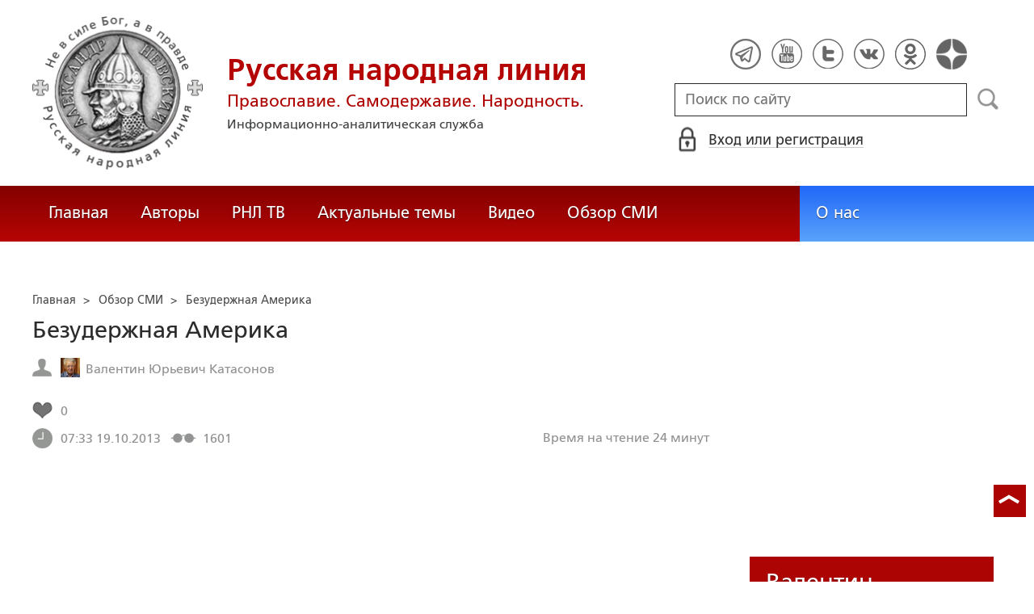

--- FILE ---
content_type: text/html; charset=utf-8
request_url: https://ruskline.ru/opp/2013/11/19/bezuderzhnaya_amerika
body_size: 34375
content:
<!DOCTYPE html>
<html prefix="og: http://ogp.me/ns#" lang="ru">
<head lang="ru">

    <script>
        let article_id = parseInt(208109);
        let article_code = "b48152ce955008dac656c1032af3e6077b8d217f3d809ef9824b813cfb479bba";
        var user_id = 0;
        
        let publish_time = 1382167980.0;
        let update_time = 1456758932.0;
        let reklamaRotator = 0;
        console.log("reklamaRotator", reklamaRotator);
    </script>

    <script type="text/javascript" >
   var newBody = "";
   var xhr = new XMLHttpRequest();
   xhr.open('POST', '/article/getLinks', true);
   xhr.timeout = 60000;
   xhr.setRequestHeader('Content-Type', 'application/json;charset=UTF-8');
   xhr.send( JSON.stringify({"article_id": article_id, "codeRequest" : article_code}));

   xhr.onreadystatechange = function() {
      if (xhr.readyState != 4){
         return;
      }
      if (xhr.status != 200) {
         console.log("Ajax request get links false: " + xhr.status + ': ' + xhr.statusText);
      } else {
         let data = JSON.parse(xhr.responseText);
         if( data.json.success){
            console.log("Ajax request get links to articles length="+data.html.length);
            if( data.html.length > 10){
               let objBody = document.getElementById("articleBody");
               if( objBody != null){
                  objBody.innerHTML = data.html;
               }
               else{
                  newBody = data.html;
               }
               
            }
         }
      }
   }
</script>
    <meta charset="utf-8"/>
    <meta http-equiv="X-UA-Compatible" content="IE=edge"/>
    <meta name="viewport" content="width=device-width, initial-scale=1, maximum-scale=1, user-scalable=no"/>
    <link rel="shortcut icon" href="/favicon.ico" type="image/x-icon" />
    <link rel="icon" href="/favicon_big.png" type="image/png" />
    
        <link rel="canonical" href="https://ruskline.ru/opp/2013/11/19/bezuderzhnaya_amerika"/>
    
    <title>Безудержная Америка</title>
    <meta name="description" content=""/>
    <meta name="keywords" content=""/>
    <meta name="robots" content="all" />
    <meta http-equiv="Cache-Control" content="max-age=3600, must-revalidate"/>

    <meta property="og:title" content="Безудержная Америка"/>
    <meta property="og:type" content="article"/>
    <meta property="og:url" content="https://ruskline.ru/opp/2013/11/19/bezuderzhnaya_amerika"/>
    
    <meta property="og:description" content=""/>
    <meta property="og:site_name" content="Русская народная линия"/>
    <meta property="og:locale" content="ru_RU"/>

    <meta name="twitter:card" content="summary_large_image"/>
    <meta name="twitter:title" content="Безудержная Америка"/>
    <meta name="twitter:description" content=""/>
    

    
        
            <meta property="article:author" content=" Валентин Юрьевич Катасонов"/>
        
    

    <!-- begin media.adfinity.pro -->
    <!--<script src="https://cdn.adfinity.pro/code/ruskline.ru/adfinity.js" charset="utf-8" async></script>-->
    <!-- end media.adfinity.pro -->

    <!-- begin Yandex Reklama -->
    <script defer src="https://yandex.ru/ads/system/header-bidding.js"></script>
    <script>window.yaContextCb = window.yaContextCb || []</script>
    <script async src="https://yandex.ru/ads/system/context.js"></script>
    <!-- end Yandex Reklama -->
    <!-- begin Adwile -->
    <script async src="https://jsn.24smi.net/smi.js"></script>
    <!-- end Adwile -->
    
    <!-- Global site tag (gtag.js) - Google Analytics -->
<link rel="preconnect" href="https://www.googletagmanager.com">
<script async src="https://www.googletagmanager.com/gtag/js?id=UA-2804652-5"></script>
<script>
  window.dataLayer = window.dataLayer || [];
  function gtag(){dataLayer.push(arguments);}
  gtag('js', new Date());

  gtag('config', 'UA-2804652-5');
</script>
<script data-ad-client="ca-pub-4894759983606832" async src="https://pagead2.googlesyndication.com/pagead/js/adsbygoogle.js"></script>
    <!-- Yandex.Metrika counter -->
<script type="text/javascript" >
   (function(m,e,t,r,i,k,a){m[i]=m[i]||function(){(m[i].a=m[i].a||[]).push(arguments)};
   var z = null;m[i].l=1*new Date();
   for (var j = 0; j < document.scripts.length; j++) {if (document.scripts[j].src === r) { return; }}
   k=e.createElement(t),a=e.getElementsByTagName(t)[0],k.async=1,k.src=r,a.parentNode.insertBefore(k,a)})
   (window, document, "script", "https://mc.yandex.ru/metrika/tag.js", "ym");

   ym(1124312, "init", {
        clickmap:true,
        trackLinks:true,
        accurateTrackBounce:true
   });
</script>
<noscript><div><img src="https://mc.yandex.ru/watch/1124312" style="position:absolute; left:-9999px;" alt="" /></div></noscript>
<!-- /Yandex.Metrika counter -->

    <!-- Top100 (Kraken) Counter -->
<script>
    (function (w, d, c) {
    (w[c] = w[c] || []).push(function() {
        var options = {
            project: 2152578,
            element: "top100_widget"
        };
        try {
            w.top100Counter = new top100(options);
        } catch(e) { }
    });
    var n = d.getElementsByTagName("script")[0],
    s = d.createElement("script"),
    f = function () { n.parentNode.insertBefore(s, n); };
    s.type = "text/javascript";
    s.async = true;
    s.src =
    (d.location.protocol == "https:" ? "https:" : "http:") +
    "//st.top100.ru/top100/top100.js";

    if (w.opera == "[object Opera]") {
        d.addEventListener("DOMContentLoaded", f, false);
    } else { f(); }
})(window, document, "_top100q");
</script>
<noscript>
  <img loading="lazy" src="[data-uri]" onload="__al.g(this)" data-airee-src="//counter.rambler.ru/top100.cnt?pid=2152578" alt="Топ-100" />
</noscript>
<!-- END Top100 (Kraken) Counter -->


    
    <link rel="canonical" href="https://ruskline.ru/opp/2013/11/19/bezuderzhnaya_amerika"/>
    <meta name="copyright" lang="ru" content='Региональная общественная организация содействия объединению русского народа "Русское Собрание", Москва'/>
    <meta name="generator" content="SkyData v.0.9.0"/>
    <link rel="stylesheet" href="/dist/article.css?ver=1.695"/>
    <script async src="https://www.google.com/recaptcha/api.js"></script>
    <!-- luxup begin -->
    <script async type='text/javascript' src='//s.luxcdn.com/t/229216/360_light.js'></script>
    <!-- luxup end -->
    <!-- begin adnitro.pro stat -->
    <!--<script async src="https://adnitro.pro/js/adnitro_static_banner.js"></script> -->
    <!-- end adnitro.pro stat -->
<script type='text/javascript'>/*<![CDATA[*/
if(typeof Muse!='undefined'){var a=document,b=a.createElement('style');b.innerText='.js body{visibility:visible!important}';a.head.appendChild(b)}var __al={a:0,b:function(){var a=document;if(a.body)for(var d=a.images,b,e=0,f=window.innerHeight||a.documentElement.clientHeight||a.body.clientHeight,c;b=d[e++];)!__al.a&&0<b.offsetHeight&&0<b.offsetWidth&&(c=(c=b.currentStyle)?c.position:a.defaultView&&a.defaultView.getComputedStyle&&(c=a.defaultView.getComputedStyle(b,null))?c.getPropertyValue('position'):b.style&&b.style.position?b.style.position:'','relative'==c?__al.c(b):(c=b.getBoundingClientRect(),c.top<f&&0<c.bottom&&__al.c(b)));else setTimeout(arguments.callee,10)},c:function(a){var b;if((b=a.getAttribute('data-airee-srcset'))&&__al.h)a.srcset=b,a.removeAttribute('data-airee-srcset'),a.removeAttribute('data-airee-src');else(b=a.getAttribute('data-airee-src'))&&(a.src=b,a.removeAttribute('data-airee-src'),a.removeAttribute('onload'))},d:function(a,d){window[/*@cc_on !@*/0?'attachEvent':'addEventListener'](/*@cc_on 'on'+@*/a,d,!1)},e:function(){__al.a=1;var f=document;for(var a=[].slice.call(f.images).concat([].slice.call(f.getElementsByTagName('source'))),d,b=0;d=a[b++];)__al.c(d);__al.f=1;for(var a=f.getElementsByTagName('*'),d,b=0,h;d=a[b++];)if(e=d.getAttribute('data-airee-style')){e=e.split(';');for(var i=0,g;g=e[i++];){g=g.split(':');h=g.shift();g=g.join(':');d.style[h.trim()]=g.trim()}}},f:0,g:function(a){var b='getAttribute',c='setAttribute';if(__al.f||a[b]('data-src')||a[b]('data-orig-src')||a[b]('data-muse-src')||a[b]('data-clsrc'))__al.c(a)},h:('sizes' in document.createElement('img'))};setTimeout(__al.b,10);if(!(navigator.webdriver)){__al.d('load',__al.e);__al.d('resize',__al.e);__al.d('scroll',__al.e)}
/*]]>*/</script></head>
<body>
<!-- if(reklamaRotator && reklamaRotator == 1): -->
<!-- begin adlook -->
<!-- <script src="https://sdk.adlook.tech/inventory/core.js" type="text/javascript" async></script> -->
<!-- end adlook -->
<!-- else: -->
<!-- luxup begin -->
<script class='__lxGc__' type='text/javascript'>((__lxGc__=window.__lxGc__||{'s':{},'b':0})['s']['_229216']=__lxGc__['s']['_229216']||{'b':{}})['b']['_707857']={'i':__lxGc__.b++};</script>
<!-- luxup end -->
<!-- endif -->
<!-- luxup begin -->
<script class='__lxGc__' type='text/javascript'>((__lxGc__=window.__lxGc__||{'s':{},'b':0})['s']['_229216']=__lxGc__['s']['_229216']||{'b':{}})['b']['_705115']={'i':__lxGc__.b++};</script>
<!-- luxup end -->
<!-- Rating Mail.ru counter -->
<script type="text/javascript">
    var _tmr = window._tmr || (window._tmr = []);
    _tmr.push({id: "1822669", type: "pageView", start: (new Date()).getTime()});
    (function (d, w, id) {
    if (d.getElementById(id)) return;
    var ts = d.createElement("script"); ts.type = "text/javascript"; ts.async = true; ts.id = id;
    ts.src = "https://top-fwz1.mail.ru/js/code.js";
    var f = function () {var s = d.getElementsByTagName("script")[0]; s.parentNode.insertBefore(ts, s);};
    if (w.opera == "[object Opera]") { d.addEventListener("DOMContentLoaded", f, false); } else { f(); }
    })(document, window, "topmailru-code");
</script>
<noscript><div>
<img loading="lazy" src="[data-uri]" onload="__al.g(this)" data-airee-src="https://top-fwz1.mail.ru/counter?id=1822669;js=na" style="border:0;position:absolute;left:-9999px;" alt="Top.Mail.Ru" />
</div></noscript>
 <!-- //Rating Mail.ru counter -->

<!--LiveInternet counter--><script type="text/javascript">
new Image().src = "//counter.yadro.ru/hit?r"+
escape(document.referrer)+((typeof(screen)=="undefined")?"":
";s"+screen.width+"*"+screen.height+"*"+(screen.colorDepth?
screen.colorDepth:screen.pixelDepth))+";u"+escape(document.URL)+
";h"+escape(document.title.substring(0,150))+
";"+Math.random();</script>
<!--/LiveInternet-->

 <header class="header">
    <div class="wrapper">
        <div class="nav-burger">
            <div class="nav-burger-line"></div>
            <div class="nav-burger-line"></div>
            <div class="nav-burger-line"></div>
        </div>
        <a href="/" class="header-logo">
            <img src="https://ruskline.ru/images/logo.png" />
            <div class="header-logo__text">
                <div class="header-logo__caption">Русская народная линия</div>
                <div class="header-logo__desc">Православие. Самодержавие. Народность.</div>
                <div class="header-logo__description">Информационно-аналитическая служба</div>
            </div>
        </a>
        <div class="header-info">
            <div class="header-social">
                <a href="https://t.me/ruskline_ru" target="_blank" class="header-social__item">
                    <img src="/dist/assets/c4e5d293b9897ebb524955e7894a699a.png" />
                </a>
                <!--<a href="http!s://www.facebook.com/ruskline" target="_blank" class="header-social__item">
                    <img src="/dist/assets/1986a7f79c9bcef0918224045c403cfd.png" />
                </a>-->
                <a href="https://www.youtube.com/user/ruskline" target="_blank" class="header-social__item">
                    <img src="/dist/assets/2bea602ee8b2f8a23dd356089bffcbd5.png" />
                </a>
                <a href="https://www.twitter.com/ruskline" target="_blank" class="header-social__item">
                    <img src="/dist/assets/f79b2ddd48305bcf44d16d841a6456cc.png" />
                </a>
                <a href="https://vk.com/rusklinegroup" target="_blank" class="header-social__item">
						<img src="/dist/assets/c2796772fa839a625739b42192366850.png">
				</a>
                <a href="https://ok.ru/group51771054751887" target="_blank" class="header-social__item">
                    <img src="/dist/assets/3e3d2b71ccb759ad8c4d13c86142a54a.png" />
                </a>
                <a href="https://dzen.ru/ruskline.ru" target="_blank" class="header-social__item">
                    <img src="/dist/assets/d9689251af4576c7a57971b001db0954.png" />
                </a>
            </div>
            <form class="header-search">
                <input type="text" id="search" name="search" placeholder="Поиск по сайту" class="header-search__input" />
                <button type="submit" id="header-search__button" class="header-search__button" disabled>Поиск</button>
                <a id="search-link" class="search-link" href="#" target="_blank" rel="nofollow"></a>
            </form>
            
    <a href="#" class="header-auth">
        <span>Вход или регистрация</span>
    </a>
    <a href="#" class="header-auth__mobile"></a>
    
<div class="popup-auth">
    <button title="Закрыть" class="close popup-auth__close"></button>
    <div class="popup-wrapper">
        <div class="popup-auth__title">Вход</div>
        <form class="popup-auth__form">
            <input type="text" placeholder="Логин или email" name='login' class="popup-auth__input" id='si_login' />
            <input type="password" placeholder="Пароль" name='password' class="popup-auth__input" id='si_password' />
            <input type="submit" value="Войти" class="popup-auth__button" id='submit' />
        </form>
        <div class="popup-auth__extra">
            <a href="/auth/register/" class="popup-auth__link">Регистрация</a>
            <span>/</span>
            <a href="/auth/restore/" class="popup-auth__link">Забыли пароль?</a>
        </div>
    </div>
</div>
<div class="popup-note">
    <div class="popup-note__header">
        <span></span>
        <button type="button" name="button" class="popup-note__close">Закрыть</button>
    </div>
    <div class="popup-note__message">
        
    </div>
</div>



        </div>
    </div>
    <div style="display:none">
        <div class="ya-site-form ya-site-form_inited_no" data-bem="{&quot;action&quot;:&quot;https://ruskline.ru/search/&quot;,&quot;arrow&quot;:false,&quot;bg&quot;:&quot;transparent&quot;,&quot;fontsize&quot;:16,&quot;fg&quot;:&quot;#000000&quot;,&quot;language&quot;:&quot;ru&quot;,&quot;logo&quot;:&quot;rb&quot;,&quot;publicname&quot;:&quot;Поиск по ruskline&quot;,&quot;suggest&quot;:true,&quot;target&quot;:&quot;_blank&quot;,&quot;tld&quot;:&quot;ru&quot;,&quot;type&quot;:2,&quot;usebigdictionary&quot;:true,&quot;searchid&quot;:2410962,&quot;input_fg&quot;:&quot;#000000&quot;,&quot;input_bg&quot;:&quot;#ffffff&quot;,&quot;input_fontStyle&quot;:&quot;normal&quot;,&quot;input_fontWeight&quot;:&quot;normal&quot;,&quot;input_placeholder&quot;:&quot;поиск по сайту&quot;,&quot;input_placeholderColor&quot;:&quot;#000000&quot;,&quot;input_borderColor&quot;:&quot;#7f9db9&quot;}">
            <form action="https://yandex.ru/search/site/" method="get" target="_blank" accept-charset="utf-8">
                <input type="hidden" name="searchid" value="2410962"/>
                <input type="hidden" name="l10n" value="ru"/>
                <input type="hidden" name="reqenc" value=""/>
                <input type="search" name="text" value=""/>
                <input type="submit" value="Найти"/>
            </form>
        </div>
    </div>
</header>
<nav class="nav">
    <div class="wrapper">
        <div class="nav-left">
            <a href="/" class="nav-left__item">Главная</a>
            <a href="/author/" class="nav-left__item">Авторы</a>
            <a href="/rnl_tv/" class="nav-left__item">РНЛ ТВ</a>
            <a href="/tema/" class="nav-left__item">Актуальные темы</a>
            <a href="/video/" class="nav-left__item">Видео</a>
            <a href="/section/opp/" class="nav-left__item">Обзор СМИ</a>
            <!--<a href="/swr/" class="nav-left__item">Союз писателей России</a>
            <a href="/selected/" class="nav-left__item">Выбор читателей</a>-->
        </div>
        <div class="nav-right">
            <a href="/about/" class="nav-right__item">О нас</a>
<!--            <a href="/advertising/" class="nav-right__item rel="nofollow"">Реклама</a> -->
        </div>
    </div>
</nav>
<div class="authors article-item article-item">
    <div class="wrapper">
        <div class="authors-item authors-item__content">
            <div class="breadcrumbs" itemscope itemtype="https://schema.org/BreadcrumbList">
<ul>
    <li itemprop="itemListElement" itemscope itemtype="https://schema.org/ListItem">
        <a href="/" title="Главная" itemprop="item">
            <span itemprop="name">Главная</span>
            <meta itemprop="position" content="0">
         </a>
    </li>

    
        
            
            <li itemprop="itemListElement" itemscope itemtype="https://schema.org/ListItem">>&nbsp;
                <a href="/section/opp" itemprop="item">
                    <span itemprop="name">Обзор СМИ</span>
                    <meta itemprop="position" content="1">
                </a>
            </li>
            
        
    
    <li itemprop="itemListElement" itemscope itemtype="https://schema.org/ListItem">>&nbsp;
       <a href="/opp/2013/11/19/bezuderzhnaya_amerika" class="disabled_a" onclick="return false" itemprop="item">
            <span itemprop="name">Безудержная Америка</span>
            <meta itemprop="position" content="2">
        </a>
    </li>
</ul>

</div>
            <div itemscope itemtype="http://schema.org/Article">
                <!-- Указываем основную страницу -->
                <link itemprop="mainEntityOfPage" href="https://ruskline.ru/opp/2013/11/19/bezuderzhnaya_amerika" />
                <!-- Указываем URL страницы -->
                <span itemprop="url" href="https://ruskline.ru/opp/2013/11/19/bezuderzhnaya_amerika"></span>
                <div>
                    <h1 class="article-item__caption" itemprop="headline name">Безудержная Америка</h1>
                </div>
                <div class="article-item__desc">
                    <div itemprop="description">
                        <p class="p_break-word">
                        
                            
                        
                        </p>
                    </div>
                </div>
                
                    <div class="article-item__date">
                        
                            
                            <div class="article-item__top_block_micro-markup">
                                <span class="article-item__name">
                                    
                                    <div itemscope itemtype="http://schema.org/Person">
                                        <link itemprop="sameAs" href="/author/k/katasonov_valentin_yurevich" />
                                        <a href="/author/k/katasonov_valentin_yurevich">
                                            
                                                <img itemprop="image" src="[data-uri]" onload="__al.g(this)" data-airee-src="/images/Авторы РНЛ/Катасонов_Валентин.jpg"/>
                                                <span itemprop="name"> Валентин Юрьевич Катасонов</span>
                                            
                                        </a>&nbsp;
                                    </div>
                                    
                                </span>
                            </div>
                            
                        
                        
                            
                        
                        
                        
                            <div class="article-item__top_block">
                                <span class="article-item__selected">
                                    <span class="article-item__selected_count">0</span>
                                    
                                </span>
                            </div>
                        
                        <span id="date" itemprop="datePublished" content='2013-10-19'>19.10.2013</span>
                        
                            <meta id="dateup" itemprop="dateModified" content='2016-02-29'/>
                        
                        <span class="article-details__views">1601</span>
                        
                            <div class="article-details__readingtime">Время на чтение 24
                            
                                минут</div>
                            
                        
                    </div>
                    <script data-voiced="player">!function(e,n,i,t,o,c,r,s){if(void 0!==e[t])return c();r=n.createElement(i),s=n.getElementsByTagName(i)[0],r.id=t,r.src="https://widget.retell.cc/js/common.min.js", r.async=1,s.parentNode.insertBefore(r,s),r.onload=c}(window,document,"script","Retell",0,function(){Retell.init({"rate":1.1})});</script>
                    
                    <div id="article-item__description" class="article-item__description">
                        <div itemprop="articleBody">
                            <article>
                            
                            <div id="articleBody">
                                <div><object classid="clsid:d27cdb6e-ae6d-11cf-96b8-444553540000" codebase="http://download.macromedia.com/pub/shockwave/cabs/flash/swflash.cab#version=6,0,40,0" width="420" height="315"><param name="width" value="420" /><param name="height" value="315" /><param name="allowfullscreen" value="true" /><param name="allowscriptaccess" value="always" /><param name="src" value="//www.youtube.com/v/2N7fJlXl8VA?version=3&amp;hl=ru_RU" /><embed type="application/x-shockwave-flash" width="420" height="315" allowfullscreen="true" allowscriptaccess="always" src="//www.youtube.com/v/2N7fJlXl8VA?version=3&amp;hl=ru_RU"></embed></object></div><div>&nbsp;</div><div><p>Собеседники:&nbsp;</p><p><strong>Валентин Катасонов</strong> (доктор экономических наук, профессор, преподаватель МГИМО);</p><p><strong>Артём Войтенков</strong> (Познавательное ТВ, <a rel="nofollow noopener noreferrer" target="_blank" href="http://poznavatelnoe.tv/&quot;">poznavatelnoe.tv</a>);</p><p><strong>Дмитрий Еньков</strong>.</p><p>&nbsp;</p><p><strong>Артём Войтенков:</strong>
 Сейчас в Америке идут бурные обсуждения между республиканцами и 
демократами, Обамой и конгрессом. Они всё никак не договорятся о том, 
как же нам расписать свой бюджет на будущий год и увеличение потолка их 
очередного долга. Что это значит? Важно ли это для США, для мира и 
почему это происходит?</p><p><strong>Валентин Катасонов:</strong>
 Да. Это очень связано с предыдущей темой. Мир настолько взаимозависим 
сегодня, что события, которые происходят сегодня в Соединённых Штатах и в
 Вашингтоне, напрямую касаются всего человечества, каждой страны и 
России в частности. Формально вроде бы не такой уж и крупный вопрос 
возник. Вопрос об утверждении бюджета на очередной финансовый год.</p><p><strong>Артём Войтенков:</strong>
 Извините, я вас немножко перебью и скажу для зрителей. Я читал, что с 
1977-го года такое происходило уже 17 раз, то есть это такое достаточно 
часто повторяющееся событие в жизни государства.</p><p><strong>Дмитрий Еньков:</strong> Пора бы им уже как-то выработать какую-то стратегию.</p><p><strong>Валентин Катасонов:</strong>
 Да. Конечно, масштаб совсем другой, чем в 1977-м году, да и до 1977-го 
года тоже не раз поднимали потолок заимствований. Я не знаю, почему от 
1977-го года вы начали отсчёт.&nbsp;</p><p><strong>Артём Войтенков: </strong>Нет, это не поднятие потолка заимствование, а эти их недоговорённости.</p><p><strong>Валентин Катасонов:</strong>
 А, недоговорённости! Это да. Кстати говоря, в истории России тоже 
бывали случаи, когда не успевали до 1-го января согласовать бюджет. У 
нас в этом смысле всё проще, потому что наш Бюджетный Кодекс 
предусматривает, что если не принят бюджет, то тогда финансирование идёт
 исходя из уровня предыдущего финансового года.&nbsp;</p><p>Скажем, в январе 
бюджетные организации получают деньги в размере 1/12 от предыдущего 
года. Так что в этом смысле у нас таких стрессов не возникает. А вот 
почему-то американское законодательство такие стрессы предусматривает. 
Не знаю, почему. Это надо глубоко копать, чтобы понять, почему они 
создали такую систему.&nbsp;</p><p>Я не буду живописать относительно того, в 
каком сегодня сложном положении находится Америка, потому что 
финансирование находится у многих американских ведомств и организаций 
находится на минимуме. Многие отправлены в неоплачиваемый отпуск. Даже 
заморожены некоторые военные программы финансирования вооружённых сил, 
выплаты жалований офицерам и солдатам. И так далее.</p><p><strong>Артём Войтенков:</strong> Мы имеем в виду, пока они не договорятся. Когда они договорятся, это всё выплатят.</p><p><strong>Валентин Катасонов:</strong>
 Да. В принципе, тут ещё в одной точке сходятся две проблемы. Во-первых,
 не принят бюджет, а, во-вторых, бюджет надо принимать с учётом того, 
что всё равно будет большой дефицит. Большой дефицит означает приращение
 долга, а приращивать долг уже нельзя, потому что уже упёрлись в 
потолок. Потолок составляет примерно 17 трлн долларов.</p><p><strong>Артём Войтенков:</strong> А почему?</p><p><strong>Валентин Катасонов:</strong> 17 трлн долларов &ndash; это тот потолок, который был определён в августе 2011-го года.&nbsp;</p><p>&nbsp;</p><p><strong>Артём Войтенков:</strong> А что мешает его опять увеличить? Ничего не мешает.</p><p>&nbsp;</p><p><strong>Валентин Катасонов:</strong>
 Конечно, вы действительно можете говорить, что ничего не мешает, что 
вообще Америка может вечно жить за счёт других стран. Ведь вы понимаете,
 что повышение потолка государственных заимствований &ndash; это фактически 
продолжение этого паразитического образа жизни.</p><p>Однако тут 
возникают свои &laquo;но&raquo;. Во-первых, конечно, многие страны, которые накопили
 большое количество долговых бумаг американского правительства, они 
понимают, что это жизнь на пороховой бочке. Они могут лишиться этих 
миллиардов и этих триллионов. У Китая в настоящее время &ndash; 1,3 трлн 
долларов, у Японии &ndash; 1,1 трлн долларов.&nbsp;</p><p>В общей сложности где-то 
почти 2,5 трлн долларов только у двух стран. Это очень серьёзный объём. А
 вдруг они договорятся? Япония, Китай, России, и таким образом взорвут. 
Понимаете, есть такие настроения в Вашингтоне: <em>зачем же мы так будем зависеть от внешнего мира; да, конечно, нас очень радует, что мир от нас зависим, но и мы зависим от мира.</em></p><p>Были
 даже какие-то разговоры, что якобы&nbsp; ведутся какие-то подковёрные 
переговоры между <a href="/tema/v/vladimir_putin">Путины</a>м и руководством Китая, что они сейчас обвалят 
американский доллар. Но, в общем, часть американской элиты находится в 
таком напряжённом состоянии.</p><p>&nbsp;</p><p><strong>Артём Войтенков:</strong>
 Давайте поясним. Эти американские долговые облигации находятся 
практически у всех стран мира. У кого-то больше, у кого-то меньше.&nbsp;</p><p>&nbsp;</p><p><strong>Валентин Катасонов:</strong> Основная часть находится у очень небольшой группы стран.</p><p>&nbsp;</p><p><strong>Артём Войтенков:</strong>
 Требования выплат по этим облигация &ndash; например, у меня их чемодан на 
несколько миллиардов, я приду с ним и скажу: &laquo;Ребята, давайте доллары 
вместо ваших облигаций&raquo;. Тогда это приведёт к обвалу доллара?</p><p>&nbsp;</p><p><strong>Валентин Катасонов:</strong> Да.</p><p>&nbsp;</p><p><strong>Артём Войтенков:</strong>
 Но, собственно говоря, сейчас их долг составляет 16,7 трлн долларов. 
Если поднять планку до 17 трлн долларов &ndash; разница не очень-то и 
большая.&nbsp;</p><p>&nbsp;</p><p><strong>Валентин Катасонов:</strong> Я вам хочу 
сказать, что два года назад подняли сразу на 2,5 трлн долларов, потому 
что поднимать на 100-300 млрд долларов &ndash; это постоянная нервотрёпка 
каждые три месяца. Вы знаете, насколько у них прирастает долг? В среднем
 на 1 трлн долларов в год &ndash; это дефицит годового бюджета. Правда, они с 
гордостью говорят, что в этом году они снизили планку ниже 1 трлн 
долларов.</p><p>&nbsp;</p><p><strong>Дмитрий Еньков: </strong>Я точно знаю, 
что у них по экспоненте был рост долга, потому что при Рейгане накопили 
за весь его срок 1 млрд долларов, а дальше пошёл просто взрывной рост.</p><p>&nbsp;</p><p><strong>Валентин Катасонов:</strong>
 Дальше пошло по экспоненте. Тут мы с вами затрагиваем следующий 
серьёзный вопрос. Дело в том, что в 70-е годы произошёл переход всего 
мира на другую валютно-финансовую систему. До этого была 
золотодолларовая система, а теперь она стала нефтедолларовой системой. 
Практически &laquo;золотой тормоз&raquo; печатного станка был снят. Поэтому, 
конечно, начали печатать доллары в неограниченном объёме. Естественно, 
никаких ограничений для паразитического, потребительского образа жизни 
не было для Америки. Поэтому соответственно стали жить в долг, веселее. 
Не было уже золотого тормоза, который в каком-то смысле сдерживал эти 
паразитические, потребительские настроения Америки.</p><p>&nbsp;</p><p><strong>Артём Войтенков:</strong> Я для зрителей поясню, насколько я правильно понимаю. Бреттон-Вудское соглашение, по-моему, было в 1945-м году?</p><p>&nbsp;</p><p><strong>Валентин Катасонов:</strong> Оно действовало в 1945-м и действовало до середины 70-х годов.</p><p>&nbsp;</p><p><strong>Артём Войтенков:</strong> По этому соглашению доллар приравнивался к скольким-то граммам золота. Доллар обеспечивался золотом: доллар = золото?</p><p>&nbsp;</p><p><strong>Валентин Катасонов:</strong>
 Не то, чтобы приравнивался. Главное, Соединённые Штаты взяли на себя 
обязательства свободно разменивать &laquo;зелёные бумажки&raquo; на золото. Вот это 
самое главное.</p><p>&nbsp;</p><p><strong>Артём Войтенков:</strong> Если ты с долларом в кармане &ndash; это то же самое, что у тебя золото в кармане?</p><p>&nbsp;</p><p><strong>Валентин Катасонов:</strong> Да, что доллар, что золото &ndash; одно ощущение.</p><p>&nbsp;</p><p><strong>Артём Войтенков:</strong> Но в 70-х годах они от этой системы отказались после требования де Голля, который потребовал...</p><p>&nbsp;</p><p><strong>Валентин Катасонов:</strong>
 Там был не только де Голль, там были и многие другие. Но дело в том, 
что другим уже ничего не досталось, там была целая очередь. &laquo;Золотое 
окошечко&raquo; закрылось перед носом немецкого канцлера Коля. Сказали: <em>&laquo;Хватит&raquo;.</em>&nbsp;</p><p>&nbsp;</p><p><strong>Артём Войтенков:</strong> Дали только де Голлю или ещё кому-то?</p><p>&nbsp;</p><p><strong>Валентин Катасонов:</strong>
 Я не знаю, просто у всех на слуху этот пример с де Голлем, потому что 
де Голль действительно потребовал отоварить весь запас доллара. Другие 
говорили хотя бы частично.</p><p>&nbsp;</p><p><strong>Дмитрий Еньков:</strong> Говорят Япония.</p><p>&nbsp;</p><p><strong>Валентин Катасонов:</strong> Да, все стучались в &laquo;золотое окошко&raquo;, но оно захлопнулось. Это было 15-е августа 1971-го года.</p><p>&nbsp;</p><p><strong>Артём Войтенков:</strong> С тех пор доллар просто сам по себе. Он не привязан ни к золоту, ни к чему.</p><p>&nbsp;</p><p><strong>Валентин Катасонов:</strong>
 Он не привязан ни к чему, за исключением того, что он вроде бы как 
привязан к &laquo;чёрному золоту&raquo;. По-моему мы с вами говорили о том, что в 
70-е годы сложился так называемый нефтедолларовый стандарт. Это, 
конечно, здорово, что &laquo;золотой тормоз&raquo; печатного станка был снят. 
Здорово для некоторых акционеров ФРС, но надо, чтобы эта бумага была 
востребована. Это же кредитные деньги. Эта бумага должна быть выдана в 
виде кредитов либо банком, либо корпорацией, либо государству, либо ещё 
как-то. Понятно, что надо было как-то создавать этот спрос.</p><p>Весной
 1973-го года на заседании Бильдербергского клуба было принято решение о
 том, что надо взорвать цены на рынке &laquo;чёрного золота&raquo;. Это вот сейчас 
кое-какие документы стали появляться. Главный исполнитель решений 
Бильдербергского клуба &ndash; Генри Киссинджер. Генри Киссинджер помчался на 
Ближний восток, стал вести какие-то тайные переговоры с руководителями 
арабских стран. Фактически подталкивать их к войне с Израилем. Роль 
такого козла провокатора.</p><p>Действительно тогда в 1973-м году Египет
 ударил по Израилю. Начался рост цен на &laquo;чёрное золото&raquo;. Страны ОПЕК 
якобы сказали, что мы не будем поставлять &laquo;чёрное золото&raquo; ни Америке, ни
 Голландии, потому что они якобы заняли сторону Израиля. В общем, такой 
хорошо отрежиссированный спектакль, но бенефициарами этого спектакля 
явились, конечно, даже не нефтяные компании, а хозяева печатного станка 
ФРС.</p><p>В четыре раза выросли за несколько месяцев цены на &laquo;чёрное 
золото&raquo;. Соответственно, спрос на &laquo;зелёную бумагу&raquo; возрос в четыре раза.
 Товарные рынки &ndash; это средство для увеличения прибыли акционеров ФРС. 
Однако тут маленький нюанс. Хорошо, цены на &laquo;чёрное золото&raquo; выросли в 
четыре раза, но ведь можно было расплачиваться за &laquo;чёрное золото&raquo; в 
немецких марках, в швейцарских франках.</p><p>Генри Киссинджер как раз в 1793-м году встретился с шейхом Саудовской Аравии и сказал:<em>
 &laquo;Давайте с вами заключим такое соглашение. Вы будете требовать за свою 
нефть только американские доллары, а мы вам гарантируем три вещи: 
во-первых, поставки оружия; во-вторых, мы гарантируем вашу военную 
безопасность; в-третьих, мы гарантируем, что у вас не будет никаких 
проблем с Израилем&raquo;. </em>Саудовский шейх согласился.&nbsp;</p><p>В течение 
последующих двух лет, до 1975-го года, таким образом Генри Киссинджер 
окучил все страны ОПЕК и все перешли на расчёты в американских долларах.
 Вы сами понимаете, механизм очень простой: цены на &laquo;чёрное золото&raquo; 
растут, а при этом оплата &laquo;чёрного золота&raquo; идёт в американских долларах.
 Кто потирает руки в первую очередь? Конечно, хозяева ФРС.&nbsp;</p><p>Они 
потирают руки дважды. Во-первых, потому что они сбыли эту &laquo;зелёную 
бумагу&raquo;, а во-вторых, они потирают руки, потому что нефтедоллары 
рециклировались и вернулись на депозиты американских банков. А ведь у 
каждого американского банка на Уолл-Стрит тоже есть свой хозяин. Это 
одни и те же хозяева: хозяева ФРС и хозяева отдельных банков Уолл-Стрит.
 Каждый банк Уолл-Стрит &ndash; это свой свечной заводик одного из акционеров 
ФРС.&nbsp;</p><p>Так что тут была выстроена такая система, которую мы называем нефтедолларовой.&nbsp;</p><p>&nbsp;</p><p><strong>Артём Войтенков:</strong> А почему эти доллары вернулись обратно к ним в банки?</p><p>&nbsp;</p><p><strong>Валентин Катасонов:</strong>
 А куда деваться? Дело в том, что страны ОПЕК стали получать гигантские 
доходы в нефтедолларах, а куда их девать? Их никуда не инвестируешь.&nbsp;</p><p>&nbsp;</p><p><strong>Артём Войтенков:</strong> Купить что-то на них.</p><p>&nbsp;</p><p><strong>Валентин Катасонов:</strong>
 Вы знаете, можно купить. Шейхи купили роллс-ройсы, начали строить 
небоскрёбы, ещё что-то. Вы знаете, если что-то такое крупное купить, вы 
имейте в виду, что 70-90-е годы в странах Запада всегда существовали 
ограничения и запреты на иностранные инвестиции в экономике западных 
стран. Поэтому единственный канал, который&nbsp; был открыт саудовским и 
нефтяным шейхам &ndash; это канал размещения денег на депозитах американских 
банков.&nbsp;</p><p>&nbsp;</p><p><strong>Артём Войтенков:</strong> Получается, они получали столько денег, что в свою страну они уже вбухали, построили небоскрёбы &ndash; больше нечего накачивать.&nbsp;</p><p>&nbsp;</p><p><strong>Валентин Катасонов:</strong>
 На рынке мировых инвестиционных товаров и инвестиционных активов куча 
ограничений и запретов. Это нельзя, это нельзя, это нельзя, а что можно?
 Можно заместить на депозит.</p><p>&nbsp;</p><p><strong>Артём Войтенков:</strong> То есть положить в банк?</p><p>&nbsp;</p><p><strong>Валентин Катасонов:</strong> Да, рециклировать нефтедоллары, то есть доллары вернулись туда, откуда они и пришли.</p><p>&nbsp;</p><p><strong>Артём Войтенков:</strong> Получается, что они просто отдавали свою нефть за бумажки, а потом эти бумажки возвращали этим же покупателям.</p><p>&nbsp;</p><p><strong>Валентин Катасонов:</strong>
 Да, и какие-то крохи с барского стола доставались арабским шейхам. Они 
покупали дорогие лимузины, может быть, покупали дорогие картины. Может 
быть, они покупали даже какие-то особняки в Европе. Но всё это в 
умеренных, дозированных количествах.&nbsp;</p><p>&nbsp;</p><p><strong>Артём Войтенков:</strong>
 Мы не знаем, чтобы арабские шейхи владели какой-то крупной 
недвижимостью или промышленностью в Европе. Я про такое вообще не 
слышал.</p><p>&nbsp;</p><p><strong>Валентин Катасонов:</strong> Кое-что есть,
 но опять же каждый раз это всегда с большим писком, с большим напрягом.
 Им всегда или намекают или прямо говорят: вот для вас, господа, самый 
оптимальный вариант или покупайте трежерис или кладите на депозиты в 
западные банки &ndash; финансовый сектор экономики. Всё остальное &ndash; это не для
 вас. Вы &ndash; люди благородные, живите, зачем вам мараться производством? 
Постиндустриальное общество. Вот вы и пребываете в этом виртуальном 
пространстве постиндустриального общества.</p><p>&nbsp;</p><p><strong>Артём Войтенков:</strong> Как это привело к сегодняшнему положению, что США сейчас лихорадит по поводу делёжки денег? Бюджетных во всяком случае.</p><p>&nbsp;</p><p><strong>Валентин Катасонов:</strong>
 Вы знаете, на самом деле я помню 3-4 год назад ещё некоторые опасения в
 Вашингтоне стали высказываться по поводу того, что можно <strong>бездумно наращивать</strong> эту самую <strong>долговую пирамиду.</strong>
 Ведь надо обслуживать государственный долг, а уже где-то лет пять назад
 процентов двадцать американского бюджета &ndash; это были процентные расходы,
 то есть расходы на обслуживание государственного долга.</p><p>&nbsp;</p><p><strong>Артём Войтенков:</strong> То есть ФРС даёт правительству Америки доллары ещё и под проценты?</p><p>&nbsp;</p><p><strong>Дмитрий Еньков:</strong> Это ведь облигации.</p><p>&nbsp;</p><p><strong>Валентин Катасонов:</strong> Да, облигации под проценты.</p><p>&nbsp;</p><p><strong>Дмитрий Еньков:</strong> Мы же у них размещаем деньги хоть под очень низкие, но проценты. Их же надо оплачивать. Суммы-то гигантские.</p><p>&nbsp;</p><p><strong>Валентин Катасонов:</strong>
 Правительство собирает налоги, и каждый пятый доллар этих налогов оно 
возвращало хозяевам ФРС. Но дело в том, что сейчас эта доля снизилась. Я
 смотрел последнюю статистику &ndash; примерно 7%. Вроде дышать можно.</p><p>&nbsp;</p><p><strong>Артём Войтенков:</strong> А было сколько?</p><p>&nbsp;</p><p><strong>Валентин Катасонов:</strong> Было до 20%.</p><p>&nbsp;</p><p><strong>Артём Войтенков:</strong> 20% годовых?</p><p>&nbsp;</p><p><strong>Валентин Катасонов:</strong>
 Каждый пятый доллар налогов шёл в карман ФРС. И говорили о том, что 
будет 50%, а потом будет 100%, имея в виду, что будет расти долг. Даже 
при тех же процентных ставках по американским трежерис, всё равно, рано 
или поздно, мы выйдем на то, что 100% бюджета будет тратиться на 
обслуживание государственного долга.</p><p>&nbsp;</p><p><strong>Артём Войтенков:</strong>
 А какая им разница? Просто американское правительство занимает больше 
денег у ФРС, и часть этих денег отдаёт на обслуживание долга.</p><p>&nbsp;</p><p><strong>Валентин Катасонов:</strong>
 В какой-то момент чисто математически мы приходим к выводу, что весь 
бюджет идёт только на обслуживание долга &ndash; не на покрытие, не на 
погашение, а только на обслуживание. Дальше уже даже ФРС не может давать
 новых займов, потому что, извините, ФРС уже не получит ничего, потому 
что <strong>правительство уже</strong> <strong>полный банкрот</strong>. Оно не тратит ни на что: ни на здравоохранение, ни на вооружённые силы, ни на зарплаты бюджетникам. <strong>Оно тратит всё для того, чтобы расплачиваться по своим долгам с ФРС</strong>. Вот такая картинка. Это чисто математически.</p><p>Но
 там, в Вашингтоне, сидели аналитики и говорили, что эта математика 
может сработать где-то уже в 2025-м году, поэтому, ребята, давайте 
тормозить заранее, потому что мы на крутом повороте не сумеем вырулить, 
давайте сейчас тормозить. Особенно республиканцы говорили: хватит нам 
жить с дефицитами, хватит наращивать долг.</p><p>&nbsp;</p><p><strong>Артём Войтенков:</strong> Подождите, они что хотят все 17 трлн долларов отдать что ли?</p><p>&nbsp;</p><p><strong>Валентин Катасонов:</strong>
 Отдавать не надо, хотя бы не приращивать. Дмитрий правильно говорил, 
что после Рейгана по экспоненте всё пошло &ndash; это чистая математика уже. 
Они не успеют оглянуться, как весь бюджет будет тратиться только на 
погашение процентов.</p><p>&nbsp;</p><p><strong>Дмитрий Еньков:</strong> Я 
хотел бы разобраться в двух вещах. Первая &ndash; это ГКО, которые мы, Китай и
 Япония закупают. Мы же закупаем всё-таки у правительства, не у ФРС? Мы 
закупаем у правительства США, у нас же нет отношений с ФРС? У нас &ndash; у 
России, у Китая.</p><p>&nbsp;</p><p><strong>Валентин Катасонов:</strong> Нет, конечно.</p><p>&nbsp;</p><p><strong>Дмитрий Еньков:</strong> То есть, во-первых, правительство расплачивается с нами.</p><p>&nbsp;</p><p><strong>Валентин Катасонов:</strong> С нами, да.</p><p>&nbsp;</p><p><strong>Дмитрий Еньков:</strong> Там идёт часть у правительства &ndash; на долг ФРС, а часть...</p><p>&nbsp;</p><p><strong>Валентин Катасонов:</strong> А вы знаете, как оно расплачивается? Чисто техника?</p><p>&nbsp;</p><p><strong>Дмитрий Еньков:</strong> Не знаю. Это интересно.</p><p>&nbsp;</p><p><strong>Валентин Катасонов:</strong> Просто предлагают вам дополнительно количество этой же самой бумаги.</p><p>&nbsp;</p><p><strong>Дмитрий Еньков:</strong>
 Понятно. Это был первый вопрос, а второй &ndash; у меня не хватает, выражаясь
 вашим языком, рационального понимания в действиях этих товарищей из 
ФРС.</p><p>&nbsp;</p><p><strong>Валентин Катасонов:</strong> Мы имеем дело с биороботами.</p><p>&nbsp;</p><p><strong>Дмитрий Еньков:</strong>
 Сейчас попробую пояснить. Вы сейчас сказали о нефтяной составляющей, 
как они договаривались. Кстати, это интересный аспект, я в этом смысле 
никогда не думал. Я слышал другую версию, что им интересно везде 
раздувать войны, потому что они поставляют оружие. Это тоже нужно всё 
финансировать, а значит, есть куда вкладывать те же самые доллары.</p><p>&nbsp;</p><p><strong>Артём Войтенков:</strong> Плюс война &ndash; это укрепление доллара.</p><p>&nbsp;</p><p><strong>Валентин Катасонов:</strong> Конечно, согласен.&nbsp;</p><p>&nbsp;</p><p><strong>Дмитрий Еньков:</strong>
 Опять же получается как? Ты развязал войну в той же Ливии. Сейчас её 
надо восстанавливать. Опять же Ливия у тебя будет брать кредиты на 
восстановление, опять она тебе будет должна. Очень удобная схема: 
сначала ты бомбишь...</p><p>&nbsp;</p><p><strong>Валентин Катасонов:</strong>
 Там, знаете, ещё какая деталь. Дело в том, что они тогда заморозили 
резервы Центрального банка Ливии и Суверенного фонда Ливии. Они 
говорили, что мы это замораживаем для того, чтобы вернуть народу Ливию. 
Во-первых, непонятно кому возвращать сегодня, а, во-вторых, вдруг 
выяснилось, что Ливия задолжала Америке за те услуги, которые Америка 
оказывала ливийскому народу в виде бомбёжек...</p><p>&nbsp;</p><p><strong>Дмитрий Еньков:</strong> Фосфорные бомбы дорогие...</p><p>&nbsp;</p><p><strong>Валентин Катасонов:</strong> Да. Поэтому там и списывают эти средства с валютных резервов Ливии. Очень красивая схема.&nbsp;</p><p>&nbsp;</p><p><strong>Артём Войтенков:</strong> Всегда победитель грабил побеждённого.&nbsp;</p><p>&nbsp;</p><p><strong>Валентин Катасонов:</strong> Да, так что в этом смысле всё верно.</p><p>&nbsp;</p><p><strong>Дмитрий Еньков:</strong>
 Я просто хотел закончить вопрос про рациональность. Я не могу понять. 
Может быть, действительно у русских другая цивилизация, потому что я 
этого в принципе не могу понять. Зачем нужно вкладывать деньги именно в 
войну или в эту нефть, когда ты можешь просто странам помогать. Вот, 
пожалуйста, у тебя ФРС, ты эти деньги печатаешь. Вместо того чтобы войну
 устраивать, просто давай кредиты на развитие. Пусть люди строят дороги,
 мосты, здания, открывают новые заводы. Пока ты весь мир отстроишь таким
 мирным путём. У меня не хватает понимания в рациональном мышлении для 
этого.</p><p>&nbsp;</p><p><strong>Валентин Катасонов:</strong> Вы поймите, 
что модель отношений поменялась с точностью до наоборот. Первые 10-15 
лет Америка, действительно, была кредитором всего мира, в том числе план
 Маршалла обычно вспоминают.</p><p>&nbsp;</p><p><strong>Артём Войтенков:</strong> 10-15 лет, отсчитывая от какой даты?</p><p>&nbsp;</p><p><strong>Валентин Катасонов:</strong>
 От конца Второй мировой войны. Она действительно была нетто-кредитором,
 сейчас она нетто-дебитор, то есть она, наоборот, у всего мира берёт 
кредиты. Эти золотовалютные резервы &ndash; это что? Это кредитование Америки и
 частично кредитование Европы. Трежерис, что это такое? Кредитование 
другими странами той же Америки. Поэтому <strong>Америка &ndash; банкрот</strong>, она не может никого кредитовать. Чем она может кредитовать?</p><p>&nbsp;</p><p><strong>Дмитрий Еньков: </strong>Неужели у них нет понимания, если мы здесь можем это осознать, что была неправильная политика, значит, меняй её.</p><p>&nbsp;</p><p><strong>Артём Войтенков:</strong> Как они её поменяют? Паровоз вперёд летит!</p><p>&nbsp;</p><p><strong>Валентин Катасонов:</strong> Вы понимаете, в чём дело, они уже объявили войну всему миру, мир как-то сопротивляется. Например, Америка говорит. <em>А
 почему вы, китайцы, торгует на юане, рассчитываетесь юанем с Ираном за 
нефть? Нехорошо, неправильно. Вы должны с Ираном рассчитываться 
американскими долларами. </em>Китай показывает комбинацию из трёх пальцев, Иран тоже показывает комбинацию из трёх пальцев.&nbsp;</p><p>Кстати,
 из-за этого и сирийская заваруха началась отчасти. Потому что, конечно,
 американцы не могут простить такое Ирану. Короче говоря, появляются 
альтернативные валюты. Нефтедолларовая система начинает шататься, 
скрипеть, но ничего с этим поделать не могут. Они пытаются заливать 
пожар бензином, то есть создавать такие локальные войны, очаги, но 
получается обратная реакция.&nbsp;</p><p>Некоторые страны наоборот ещё более 
убеждаются в том, что с Америкой нельзя иметь дело. Необходимо как-то 
это развивать отношения с соседями, создавать какие-то региональные 
блоки, как-то закукливаться. Россия в этом смысле &ndash; страна, которая 
имеет все возможности для того, чтобы не зависеть от Америки. Я много 
раз об этом говорил. Мы должны быть готовы к тому, чтобы закрыться от 
этого <strong>американского дефолта</strong>, который накроет весь мир.&nbsp;</p><p>&nbsp;</p><p><strong>Артём Войтенков:</strong> А он будет?&nbsp;</p><p>&nbsp;</p><p><strong>Валентин Катасонов:</strong>
 Он, конечно будет. Рано или поздно он будет. Тут ещё нашу модель могу 
дополнить одной деталью. Ведь среди республиканцев есть люди, которые 
заинтересованы в демонтаже или во взрыве этой нефтедолларовой системы. 
Будем так говорить, это агентура Ротшильдов, потому что Ротшильды после 
70-х годов, это же не просто был переход с одной модели на другую. Это 
ещё <strong>перегруппировка сил среди акционеров ФРС</strong> была: 
Рокфеллеры усилили свои позиции, Ротшильды ослабили. Ротшильды, конечно,
 ребята рисковые, и даже при определённых условиях готовые идти на такие
 резкие события, как взрыв ФРС. Считая, что Рокфеллеры не выживут, а мы 
имеем запасные аэродромы и мы сможем выстроить свою запасную 
альтернативную систему. То есть тут много факторов. Это очень сложная 
картинка.&nbsp;</p><p>&nbsp;</p><p><strong>Артём Войтенков:</strong> Мне всегда 
казалось, что Рон Пол, американский сенатор, который книжку выпустил 
&laquo;Покончить с ФРС&raquo; (End the Fed), в общем, на ФРС наезжает, что он не 
такой герой-одиночка. Понятное дело, что за ним кто-то стоит.</p><p>&nbsp;</p><p><strong>Валентин Катасонов:</strong>
 Безусловно. Если внимательно посмотреть, там есть определённые 
симпатии, хотя они всегда маскируются. Понятно, что Сорос &ndash; человек 
Ротшильдов. Можно, конечно, сказать, что это временные союзники, потому 
что Ротшильды, и будем так говорить, американские экзистенциалисты в 
данном случае имеют общего противника &ndash; Рокфеллеров. Сказать, что это 
единый блок &ndash; не знаю, я не политик и не конспиролог, но то, что они 
временные союзники и имеют общего противника &ndash; я с этим согласен.</p><p>&nbsp;</p><p><strong>Артём Войтенков:</strong>
 Это пока не очень понятно. Хорошо, США сейчас договариваются по поводу 
своего бюджета. Например, они не будут повышать его планку. Что тогда? 
Им просто не хватит денег.&nbsp;</p><p>&nbsp;</p><p><strong>Валентин Катасонов:</strong> Если они не будут повышать планку, естественно, денег не хватит.</p><p>&nbsp;</p><p><strong>Артём Войтенков:</strong> А что они сами не понимают, что это приведёт к развалу страны, если им не хватит денег платить своим же госслужащим, армии?</p><p>&nbsp;</p><p><strong>Валентин Катасонов:</strong>
 Для патриотически настроенной части республиканцев, будем так говорить,
 а не этих агентов Ротшильдов &ndash; это действительно попытка развернуть 
курс страны. Потому что ведь на этих переговорах идёт перетягивание 
каната.&nbsp;</p><p>Республиканцы говорят: <em>&laquo;Мы от вас что просим? Чтобы вы умерили свои аппетиты. Почему у нас расходы превышают доходы на 1 триллион долларов?&raquo;.</em> Экзистенциалисты говорят, что значительная часть этого дефицита создаётся военными расходами.&nbsp;</p><p>Барак
 Обама прошёл в президенты под флагом реформы системы медицинского 
обеспечения, медицинских услуг, а это очень крупные деньги. 
Республиканцы настаивают на том, чтобы Барак Обамы отказался от своей 
программы реформирования.</p><p>&nbsp;</p><p><strong>Артём Войтенков:</strong> А он, естественно, не может.</p><p>&nbsp;</p><p><strong>Валентин Катасонов:</strong>
 Он не может, потому что любой президент хочет оставить хоть какой-то 
след в истории. А ведь у Барака Обамы было два таких знамени &ndash; это 
здравоохранение и реформа финансово-банковской системы.&nbsp;</p><p>Реформа 
финансово-банковской системы &ndash; закон Додда-Франка казался практически 
мертворождённым. Барак Обама понял, что эту планку он никак взять не 
сможет. Поэтому он сейчас полностью сконцентрировался на своём втором 
знамени, под названием &laquo;реформа здравоохранения&raquo;.</p><p>И действительно,
 если бы Барак Обама отказался от реформы здравоохранения, то там 
экономия получилась бы, я не знаю, 300 млрд долларов в год они точно бы 
сэкономили.</p><p>&nbsp;</p><p><strong>Артём Войтенков:</strong> Там разные цифры приводятся. Кто-то говорит, что она стоит порядка триллиона.</p><p>&nbsp;</p><p><strong>Валентин Катасонов:</strong>
 В общей сложности она стоит где-то около триллиона. Если её разложить 
по годам, то где-то 200-300 млрд в год экономия точно была бы.</p><p>&nbsp;</p><p><strong>Артём Войтенков:</strong> 200-300 млрд в год &ndash; не такие большие деньги.</p><p>&nbsp;</p><p><strong>Валентин Катасонов:</strong>
 Я говорю только про эту программу, там по всем пунктам, по всем статьям
 бюджета идёт борьба. Я просто по самому крупному куску сейчас говорю.</p><p>&nbsp;</p><p><strong>Артём Войтенков:</strong>
 Но всё равно, если они сейчас увеличат в очередной раз этот госдолг, 
который они за пятьдесят или сколько-то лет они уже много раз 
увеличивали, то это не обрушит всю систему. Проценты не нарастут 
лавинообразно.</p><p>&nbsp;</p><p><strong>Валентин Катасонов:</strong> Понимаете, лет через десять будет полный тупик. Многие республиканцы говорят: <em>&laquo;Америка &ndash; это наша родина. Мы не хотим её лишаться&raquo;</em>, а про демократов за глаза говорят &ndash; это космополиты, им всё равно: есть Америка, нет Америки.&nbsp;</p><p>&nbsp;</p><p><strong>Артём Войтенков:</strong> То есть демократы &ndash; это глобализаторы.</p><p>&nbsp;</p><p><strong>Валентин Катасонов:</strong> Да, глобализаторы.</p><p>&nbsp;</p><p><strong>Артём Войтенков:</strong> Им неважно, где жить.</p><p>&nbsp;</p><p><strong>Валентин Катасонов:</strong> Часть республиканцев вполне откровенно, вполне искренне защищает Америку, а <strong>Америка на грани развала</strong>. Много авторов, которые эти сценарии прописывают, я не буду сейчас повторять. На грани развала.</p><p>&nbsp;</p><p><strong>Дмитрий Еньков:</strong>
 Просто мы сейчас пытаем судить с точки зрения внешней политики, нашей, а
 они-то решают свои внутренние проблемы. Давайте мы увеличим потолок, но
 пусть Обама откажется.</p><p>&nbsp;</p><p><strong>Артём Войтенков:</strong> 
Смотрите, Обама пообещал всем американцам, что у них будет бесплатная 
государственная страховка и тут республиканцы говорят: нет, ребята, у 
вас не будет страховки и вообще пора затягивать пояса, мы будем жить в 
два раза хуже. Народ Америки это одобрит&nbsp; что ли? Я понимаю, что 
отдельные люди в элите это понимают.</p><p>&nbsp;</p><p><strong>Валентин Катасонов:</strong> СМИ могут как угодно развернуть общественное мнение.</p><p>&nbsp;</p><p><strong>Артём Войтенков:</strong> Всё равно недовольных будет очень много.</p><p>&nbsp;</p><p><strong>Валентин Катасонов:</strong>
 Недовольные всегда будут. Поэтому республиканцам не позавидуешь, потому
 что если они дотянут до последнего, то они, конечно, очень серьёзно 
потеряют свои политические рейтинги. Особенно, если в Америке начнётся 
дефолт со всеми прелестями.</p><p>&nbsp;</p><p><strong>Артём Войтенков:</strong> Когда он начнётся?</p><p>&nbsp;</p><p><strong>Валентин Катасонов:</strong> Трудно сказать, я думаю, что, скорее всего, будет какой-то <strong>тяжёлый компромисс</strong>
 в ближайшие дни. Компромисс такой, что они не договорятся по крупному, 
как это было 2-го августа 2011-го года. Они тогда договорили по-крупному
 &ndash; подняли потолок на 2,5 трлн долларов. Сделка примерно была такая. 
Республиканцы сказали: <em>&laquo;Мы согласны на повышение потолка сразу на 
2,5 трлн долларов, но вы берёте встречное обязательство. Вы, за эти 
годы, пока действует этот потолок, сокращаете совокупно расходы бюджета 
на ту же сумму в 2,5 трлн долларов. Не за один год, а за несколько, то 
есть растяните это удовольствие и не сразу скушайте наш подарок. 
Отработайте этот подарок&raquo;.</em> Они не отработали этот подарок. Об этом СМИ не говорят, то есть <strong>соглашение не было выполнено со стороны демократов</strong>.</p><p>&nbsp;</p><p><strong>Дмитрий Еньков:</strong> Когда у Обамы заканчивается второй срок, в каком году? Он избирался в 2012-м году, как Путин?</p><p>&nbsp;</p><p><strong>Валентин Катасонов:</strong> Да.</p><p>&nbsp;</p><p><strong>Дмитрий Еньков:</strong>
 Значит, в 2016-м году. Он, видимо, торгуется за то, чтобы давайте мы 
дотянем до 2016-го, а дальше делайте, что хотите. Видимо, политика 
такая. Не трогайте мою эту программу. Давайте рассчитаем так, чтобы 
увеличить этот потолок ещё. Правда, до 2016-го года это много.&nbsp;</p><p>&nbsp;</p><p><strong>Валентин Катасонов:</strong>
 Вы затронули ещё один вопрос. Дело в том, что у каббалистов это 
последний американский президент в их святцах, а каббалисты &ndash; это 
религиозные фанатики, которые будут чётко действовать по своим писаниям,
 как написано.</p><p>&nbsp;</p><p><strong>Артём Войтенков:</strong> Подождите, каббалисты, Каббала &ndash; это еврейское учение?</p><p>&nbsp;</p><p><strong>Валентин Катасонов:</strong> Да. Среди акционеров ФРС много каббалистов, но это особая тема.</p><p>&nbsp;</p><p><strong>Артём Войтенков:</strong> Мы не знаем акционеров ФРС.</p><p>&nbsp;</p><p><strong>Валентин Катасонов:</strong> Почему?&nbsp;</p><p>&nbsp;</p><p><strong>Артём Войтенков:</strong> Их имена неизвестны.</p><p>&nbsp;</p><p><strong>Валентин Катасонов:</strong> Будем так говорить, это владельцы банков на Уолл-Стрит, банков лондонской сети.</p><p>&nbsp;</p><p><strong>Артём Войтенков:</strong> Но ведь нет документов, договоров, подтверждающих это.&nbsp;</p><p>&nbsp;</p><p><strong>Валентин Катасонов:</strong>
 Точной раскладки по процентам, конечно, нет. Скажем, клан Ротшильдов &ndash; 
столько-то процентов, клан Рокфеллеров &ndash; столько-то, Куны, Лебы и 
прочие. Нет такой точной раскладки. В принципе, это, конечно, можно 
сделать. Это крайне сложная работа, но её можно проделать. Мы просто 
должны чётко посмотреть учредительные документы этих нескольких тысяч 
банков, всё посчитать. В принципе, это решаемая задачка. Другое дело, 
может быть, она и не решаемая, если там учредительные документы все 
фальшивые. Этого я не знаю.</p><p>&nbsp;</p><p><strong>Артём Войтенков:</strong> Такое тоже может быть?</p><p>&nbsp;</p><p><strong>Валентин Катасонов:</strong> Может быть.</p><p>&nbsp;</p><p><strong>Дмитрий Еньков:</strong> ФРС, учредители &ndash; это эти федеральные банки. Федеральные банки известны, их владельцы тоже не скрываются.</p><p>&nbsp;</p><p><strong>Артём Войтенков:</strong> Вы считаете, что владельцы ФРС придерживаются учения Кабалы. Я его не читал, поэтому не могу что-то говорить.</p><p>&nbsp;</p><p><strong>Валентин Катасонов:</strong>
 Я тоже глубоко в это дело не погружался и, вообще, долгое время 
дистанцировался от всей этой кабалистики, поскольку это всякая 
бесовщина. Но неожиданно меня мой один православный друг убедил в том, 
что мы не должны игнорировать этот фактор, в том числе в мировой 
политике. Потому что они живут по своим святцам. 11-е сентября 2001-го 
года &ndash; это событие произошло ни раньше, ни позже, а именно в тот момент,
 когда подсказывали их расчёты.</p><p>&nbsp;</p><p><strong>Артём Войтенков:</strong> Это было как-то записано, описано?</p><p>&nbsp;</p><p><strong>Валентин Катасонов:</strong>
 Да, это у них целая наука. Я не хотел бы сейчас погружаться в то дело, 
но я хочу сказать, что по их святцам, Барак Обама &ndash; это последний 
американский президент.</p><p>&nbsp;</p><p><strong>Артём Войтенков:</strong> Не зря он наполовину чёрный.</p><p>&nbsp;</p><p><strong>Валентин Катасонов:</strong> Даже это, кстати говоря, прописано в их книгах.</p><p>&nbsp;</p><p><strong>Артём Войтенков:</strong> Давайте развалим США и свалим всё на чёрного президента. Мы его выбрали, а он такой оказался...</p><p>&nbsp;</p><p><strong>Валентин Катасонов:</strong>
 Да я уж не знаю, будет ли там кому что объяснять после этого. Ситуация 
будет настолько тяжёлая, что никто ни перед кем оправдываться не будет 
уже.&nbsp;</p><p>&nbsp;</p><p><strong>Артём Войтенков:</strong> Я понял. Ели мы 
опять-таки подведём черту, то получается, что в США есть две 
группировки. Одна глобалистическая &ndash; это демократы, а вторая &ndash; 
республиканцы &ndash; это более патриотическая или более проамериканская.</p><p>&nbsp;</p><p><strong>Валентин Катасонов:</strong>
 Среди американцев тоже много разных оттенков. Есть экзистенциалисты или
 патриоты, которые говорят, нам не надо, чтобы у Америки были интересы 
во всех точках Земного шара, нам бы порядок у себя в стране навести. 
Совершено правильно говорят. Часть &ndash; республиканцы, просто амбициозные 
люди, у которых, как в спорте есть противник, оппонент &ndash; демократы. 
Третьи &ndash; не знаю сознательно или не сознательно, фактически подыгрывают 
Ротшильдам. Не знаю. Точно так и у демократов куча всяких оттенков. В 
том числе такой оттенок как каббалисты.</p><p>&nbsp;</p><p><strong>Артём Войтенков:</strong>
 Понятно. Значит, демократы действуют в более каких-то глобальных 
интересах, используя государство США, как инструмент глобального 
подавления?</p><p>&nbsp;</p><p><strong>Валентин Катасонов:</strong> Для них 
США &ndash; это просто территория, на которой находятся вооружённые силы, 
которые защищают печатный станок и сам печатный станок. В принципе, 
можно перенести на другую площадку. Только тут маленькое &laquo;но&raquo;: площадка 
должна быть хорошо защищена. Это момент, связанный с вооружёнными 
силами.</p><p>&nbsp;</p><p><strong>Артём Войтенков:</strong> Получается, что 
демократы всё время хотят наращивать, увеличивать потолок госдолга, 
когда США берут всё больше и больше денег от той же самой ФРС, которая 
просто так рисует эти нолики и всё, а республиканцы этого не хотят в 
такой степени?</p><p>&nbsp;</p><p><strong>Валентин Катасонов:</strong> Да, по
 крайней мере, часть республиканцев &ndash; оппозиционеры. Там есть и, будем 
так говорить, оппортунистическое крыло республиканцев, которое иногда 
договаривается и даже дружат с демократами. Я говорю, конечно, про такую
 оппозицию, которую называют республиканской оппозицией.&nbsp;</p><p>&nbsp;</p><p><strong>Артём Войтенков:</strong>
 Получается, что они сейчас находятся на таком моменте дележа. Либо мы 
как-то умерим свои аппетиты и не будем так много больше брать. Другие 
говорят, нет, давайте поднимем планку, дадим денег на армию, на 
вооружение, и вперёд, дальше идём всех давить.</p><p>&nbsp;</p><p><strong>Валентин Катасонов:</strong> Да.</p><p>&nbsp;</p><p><strong>Артём Войтенков:</strong>
 Хорошо. Теперь я в некоторой степени понял, что происходит. Благодарю 
вас за беседу, было познавательно и достаточно много что разложилось.</p><p>&nbsp;</p><p><strong>Валентин Катасонов:</strong> Да,&nbsp; у нас много узелков на память для других разговоров, так, только обозначили.&nbsp;</p><p>&nbsp;</p><p><strong>Дмитрий Еньков:</strong> Спасибо вам тоже за внимание.</p><p>&nbsp;</p><p>Стенограмма видеозаписи подготовлена компанией &laquo;Орфографика&raquo; (<a rel="nofollow noopener noreferrer" target="_blank" href="http://&Ntilde;&Ntilde;&ETH;&raquo;&Ntilde;&ETH;&sup3;&ETH;&cedil;.&ETH;&frac34;&Ntilde;&Ntilde;&ETH;&frac34;&ETH;&sup3;&Ntilde;&ETH;&deg;&Ntilde;&ETH;&cedil;&ETH;&ordm;&ETH;&deg;.&Ntilde;&Ntilde;">http://услуги.орфографика.рф</a>).</p>&nbsp;</div><p><a rel="nofollow noopener noreferrer" target="_blank" href="http://poznavatelnoe.tv/katasonov_bezuderznaya_amerika">Источник </a></p>
                            </div>
                            </article>
                        </div>
                    </div>
                
            </div>
            
                <div class="article-item__error">Заметили ошибку? Выделите фрагмент и нажмите "Ctrl+Enter".</div>
                <div class="article-item__block">
  <script type="text/javascript" src="https://vk.com/js/api/share.js?95" charset="utf-8"></script>
  <div class="share-button">
    <script type="text/javascript">
      var url = '/opp/2013/11/19/bezuderzhnaya_amerika';
      if( url.length > 0 && url[ url.length - 1] != '/') {
        url += "/";
      }
      document.write(VK.Share.button('https://ruskline.ru' + url, {type: "round", text: "Рекомендую"}));
    </script>
  </div>
  <div class="share-button">
    <div id="ok_shareWidget"></div>
    <script>
    !function (d, id, did, st, title, description, image) {
      function init(){
        OK.CONNECT.insertShareWidget(id,did,st, title, description, image);
      }
      if (!window.OK || !OK.CONNECT || !OK.CONNECT.insertShareWidget) {
        var js = d.createElement("script");
        js.src = "https://connect.ok.ru/connect.js";
        js.onload = js.onreadystatechange = function () {
        if (!this.readyState || this.readyState == "loaded" || this.readyState == "complete") {
          if (!this.executed) {
            this.executed = true;
            setTimeout(init, 0);
          }
        }};
        d.documentElement.appendChild(js);
      } else {
        init();
      }
    }(document,"ok_shareWidget",url,'{"sz":20,"st":"rounded","ck":5,"lang":"ru","bgclr":"ED8207","txclr":"FFFFFF"}',"","","");
    </script>
  </div>
  <!--<div class="share-button">
    <a href="https://twitter.com/share?ref_src=twsrc%5Etfw" rel="nofollow" class="twitter-share-button" data-hashtags="ruskline" target="_blank" data-lang="ru" data-show-count="false">Tweet</a>
    <script async src="https://platform.twitter.com/widgets.js" charset="utf-8"></script>
  </div>
  <div class="share-button">
    <iframe loading="lazy" src="https://www.facebook.com/plugins/share_button.php?href=https://ruskline.ru/opp/2013/11/19/bezuderzhnaya_amerika&layout=button_count&size=small&width=141&height=20&appId" width="141" height="20" style="border:none;overflow:hidden" scrolling="no" frameborder="0" allowfullscreen="true" allow="autoplay; clipboard-write; encrypted-media; picture-in-picture; web-share"></iframe>
  </div>-->
  <div class="share-button">
    <a href="https://t.me/share/url?url=https://ruskline.ru/opp/2013/11/19/bezuderzhnaya_amerika&text=Безудержная Америка" class="tgme_widget_share_btn share-btn" target="_blank" rel="nofollow">
      <i class="tgme_widget_share_icon share_icon"></i>
      <span class="tgme_widget_share_label">Поделиться</span>
    </a>
  </div>
  <div class="share-button">
    <a id="viber_share_btn" class="viber_share_btn share-btn" target="_blank">
      <i class="viber_share_icon share_icon"></i>
      <span class="viber_share_label" target="_blank">Поделиться</span>
    </a>
    <script>
        var buttonID = "viber_share_btn";
        var text = "Безудержная Америка";
        document.getElementById(buttonID)
            .setAttribute('href',"viber://forward?text=" + encodeURIComponent(text + " " + window.location.href));
    </script>
  </div>
  <div class="fill-space" user_id="" aa=""></div>
  
  
</div>
<div class="telegram_channel">
    Подписывайте на телеграмм-канал <a href="https://t.me/ruskline_ru" target="_blank">Русская народная линия</a>
</div>
            
            <!-- extend("donation") -->
            
                <div class="caption">Комментарии</div>
<script>
    let comment_is_allow = true;
</script>

<div class="auth-error"> Оставлять комментарии незарегистрированным пользователям запрещено,
    <br>
    <a href="#" class="signin-in-comments" rel="nofollow">войдите</a> или
    <a href="/auth/register/">зарегистрируйтесь</a>, чтобы продолжить
</div>

<div id="comment-popup" class="comment-popup textedit-popup">
    
    <div class="textedit-popup__header">
        <span class="title"></span>
        <span class="error"></span>
        <button type="button" name="button" class="textedit-popup__close">Закрыть</button>
    </div>
    <hr class="textedit_line"/>
    <div class="textedit-popup__form">
        <form class="textedit-form">
          <input type="hidden" name="parent" value="" />
          <div class="textedit-header__input">
            <input name="header" value="" placeholder="Заголовок" id="header" required />
          </div>
          <div class="textedit-toolbar">
             <button id="textedit_bold" title="Жирный текст: [b]text[/b]">Ж</button>
             <button id="textedit_italic" title="Курсив: [i]text[/i]">К</button>
             <button id="textedit_quote" title="Цитата: [quote]text[/quote]"><div class="img"></div></button>
             <button id="textedit_paragraph" title="Абзац: [p]text[/p]"><div class="img"></div></button>
          </div>
          <div class="textedit-body__input">
            <textarea name="body" id="body" placeholder="Сообщение" required></textarea>
          </div>
          <div class="textedit-submit">
            <button type="submit" name="button" id="textedit_add"><span>Отправить</span></button>
            <span class="info"></span>
          </div>
        </form>
    </div>

</div>
<div class="popup-note-comment">
    <div class="popup-note-comment__header">
        <span></span>
        <button type="button" name="button" class="popup-note-comment__close">Закрыть</button>
    </div>
    <div class="popup-note-comment__message">
        
    </div>
</div>

<div class="comment">
    
        <div class="comment-list">
            
  
        </div>
        <div id="show-more" class="pagination__button">
    <div id="left" class="left delta_button"><img loading="lazy" src="[data-uri]" onload="__al.g(this)" data-airee-src="/dist/assets/4b76da7d67f1200a28ef1d90ca128acb.png"></div>
    <div id="pag-list" class="pag-list">
    </div>
    <div id="right" class="right delta_button"><img loading="lazy" src="[data-uri]" onload="__al.g(this)" data-airee-src="/dist/assets/5d9858920c19126463c5204c839951a4.png"></div>
</div>
<script>
    let countElement = parseInt(0);
    var page = parseInt(1);
    if( !page || page == 0){ page = 1;}
    var limit = parseInt(10);
    if( !limit || limit == 0){ limit = 16;}
</script>

    
</div>

                <div class="error-into-article-popup textedit-popup">
    <div class="textedit-popup__header">
        <span class="title">Сообщение для редакции</span>
        <button type="button" name="button" class="textedit-popup__close">Закрыть</button>
    </div>
    <hr class="textedit_line"/>
    <div class="textedit-popup__form">
        <form class="textedit-form">
          <div class="textedit-popup__info">
            <span>Фрагмент статьи, содержащий ошибку:</span>
          </div>
          <div class="textedit-body__input textedit-body-error__input">
            <textarea name="bodyError" id="bodyError" placeholder="Сообщение" required disabled="disabled"></textarea>
          </div>
          <div class="form__captcha">
                <div id="capcha_popup" class="g-recaptcha" data-sitekey="6LcYn1IaAAAAAAmfSWm2E7JxjNp51krtwVzyWXod"></div>
                <div class="text-danger" id="recaptchaError"></div>
            </div>
          <div class="textedit-submit">
            <button type="submit" name="button" id="texterror_send"><span>Отправить</span></button>
          </div>
        </form>
    </div>
</div>
<div class="popup-note-senderror">
    <div class="popup-note-senderror__header">
        <span></span>
        <button type="button" name="button" class="popup-note-senderror__close">Закрыть</button>
    </div>
    <div class="popup-note-senderror__message">
        
    </div>
</div>

            
            <div id="after_article" class="reklama">
                <!--noindex-->
                <!-- begin rutube -->
                <div id="rulive_div">
                    <script>
                    var adScript = (function() {
                            var me = document.getElementById('rulive_div');
                            var newId = "rulive_div";
                            me.id = newId;
                            return {
                                "id": newId
                            };
                        })();
                        adScript.loadjscssfile = function(filename, filetype, success) {
                            if (filetype === "js") {
                                var prms = this;
                                var fileref = document.createElement("script");
                                fileref.setAttribute("type", "text/javascript");
                                fileref.setAttribute("src", filename);
                                if (typeof(success) !== "undefined") {
                                    var done = false;
                                    fileref.onload = fileref.onreadystatechange = function() {
                                        if (!done && (!this.readyState || this.readyState === "loaded" || this.readyState === "complete")) {
                                            done = true;
                                            success(prms);
                                            fileref.onload = fileref.onreadystatechange = null;
                                        };
                                    };
                                }
                            } else if (filetype === "css") {
                                var fileref = document.createElement("link");
                                fileref.setAttribute("rel", "stylesheet");
                                fileref.setAttribute("type", "text/css");
                                fileref.setAttribute("href", filename);
                            }
                            if (typeof fileref != "undefined") {
                                document.getElementsByTagName("head")[0].appendChild(fileref);
                            }
                        };
                        var adRdFn = function(prms) {
                            mediaAd.showVideoAdBlock({
                                "iframed": "js",
                                "deliveryUrl": "https://w.rulive.ru/show/std?scid=",
                                "siteChannelId": "369",
                                "scriptContainer": prms.id
                            });
                        };
                        adScript.loadjscssfile("https://w.rulive.ru/resources/show.min.js", "js", adRdFn);
                    </script>
                </div>
                <!-- ends rutube -->
                <!-- begin Adwile -->
                <div class="smi24__informer smi24__auto" data-smi-blockid="32581"></div>
                <div class="smi24__informer smi24__auto" data-smi-blockid="32582"></div>
                <script>(window.smiq = window.smiq || []).push({});</script>
                <!-- end Adwile -->
                <!-- begin Yandex Reklama -->
                <!-- Yandex Native Ads C-A-2387938-2 -->
                <!-- <div id="yandex_rtb_C-A-2387938-2"></div>
                <script>window.yaContextCb.push(()=>{
                    Ya.Context.AdvManager.renderWidget({
                        renderTo: 'yandex_rtb_C-A-2387938-2',
                        blockId: 'C-A-2387938-2'
                    })
                })
                </script> -->
                <!-- Yandex.RTB R-A-2387938-1 -->
                <div id="yandex_rtb_R-A-2387938-1"></div>
                <script>window.yaContextCb.push(()=>{
                    Ya.Context.AdvManager.render({
                        "blockId": "R-A-2387938-1",
                        "renderTo": "yandex_rtb_R-A-2387938-1"
                    })
                })
                </script>
                <!--AdFox START-->
                <!--<div id="adfox_169710640481769320"></div>
                <script>
                    window.yaContextCb.push(()=>{
                        Ya.adfoxCode.create({
                            ownerId: 1470353,
                            containerId: 'adfox_169710640481769320',
                            params: {
                                p1: 'czrlv',
                                p2: 'ipxg'
                            }
                        })
                    })
                </script> -->
                <!-- end Yandex Reklama -->
                <!-- ads2.bid begin -->
                <!-- <div id="h0ivz6jsdtk"><script>!(function(w,m){(w[m]||(w[m]=[]))&&w[m].push({id:'h0ivz6jsdtk',block:'138391',site_id:'23008'});})(window, 'mtzBlocks');</script></div> -->
                <!-- ads2.bid end -->
                <!-- Sparrow -->
                <script type="text/javascript" data-key="4b5ed938de41e4ff532c02c27dfd143a">
                    (function(w, a) {
                        (w[a] = w[a] || []).push({
                            'script_key': '4b5ed938de41e4ff532c02c27dfd143a',
                            'settings': {
                                'sid': 11225
                            }
                        });
                        if(!window['_Sparrow_embed']) {
                            var node = document.createElement('script'); node.type = 'text/javascript'; node.async = true;
                            node.src = 'https://widget.sparrow.ru/js/embed.js';
                            (document.getElementsByTagName('head')[0] || document.getElementsByTagName('body')[0]).appendChild(node);
                        } else {
                            window['_Sparrow_embed'].initWidgets();
                        }
                    })(window, '_sparrow_widgets');
                </script>
                <!-- /Sparrow -->
                <div class="mediametrics">
  <div id="DivID"></div>
  <script type="text/javascript"
        src="//news.mediametrics.ru/cgi-bin/b.fcgi?ac=b&m=js&n=4&id=DivID" 
        charset="UTF-8">
  </script>
</div>

                <!--/noindex-->
            </div>
            
                <div class="rkn-zapret">
                    <p>Организации, запрещенные на территории РФ: «Исламское государство» («ИГИЛ»); Джебхат ан-Нусра (Фронт победы);
                    «Аль-Каида» («База»); «Братья-мусульмане» («Аль-Ихван аль-Муслимун»); «Движение Талибан»;
                    «Священная война» («Аль-Джихад» или «Египетский исламский джихад»); «Исламская группа» («Аль-Гамаа аль-Исламия»);
                    «Асбат аль-Ансар»; «Партия исламского освобождения» («Хизбут-Тахрир аль-Ислами»); «Имарат Кавказ» («Кавказский Эмират»);
                    «Конгресс народов Ичкерии и Дагестана»; «Исламская партия Туркестана» (бывшее «Исламское движение Узбекистана»);
                    «Меджлис крымско-татарского народа»; Международное религиозное объединение «ТаблигиДжамаат»;
                    «Украинская повстанческая армия» (УПА); «Украинская национальная ассамблея – Украинская народная самооборона» (УНА - УНСО);
                    «Тризуб им. Степана Бандеры»; Украинская организация «Братство»; Украинская организация «Правый сектор»;
                    Международное религиозное объединение «АУМ Синрике»; Свидетели Иеговы; «АУМСинрике» (AumShinrikyo, AUM, Aleph);
                    «Национал-большевистская партия»; Движение «Славянский союз»; Движения «Русское национальное единство»; 
                    «Движение против нелегальной иммиграции»; Комитет «Нация и Свобода»; Международное общественное движение «Арестантское уголовное единство»;
                    Движение «Колумбайн»; Батальон «Азов»; Meta</p>
                    <p>Полный список организаций, запрещенных на территории РФ, см. по ссылкам:<br />
                    <a rel="nofollow" target="_blank" href="http://nac.gov.ru/terroristicheskie-i-ekstremistskie-organizacii-i-materialy.html">http://nac.gov.ru/terroristicheskie-i-ekstremistskie-organizacii-i-materialy.html</a></p>
                </div>
                <div class="rkn-inoagent">
                    <p>Иностранные агенты: «Голос Америки»; «Idel.Реалии»; «Кавказ.Реалии»; «Крым.Реалии»; «Телеканал Настоящее Время»; 
                    Татаро-башкирская служба Радио Свобода (Azatliq Radiosi); Радио Свободная Европа/Радио Свобода (PCE/PC); «Сибирь.Реалии»; «Фактограф»; «Север.Реалии»; 
                    Общество с ограниченной ответственностью «Радио Свободная Европа/Радио Свобода»; Чешское информационное агентство «MEDIUM-ORIENT»; 
                    Пономарев Лев Александрович; Савицкая Людмила Алексеевна; Маркелов Сергей Евгеньевич; Камалягин Денис Николаевич; Апахончич Дарья Александровна; 
                    Понасенков Евгений Николаевич; Альбац; «Центр по работе с проблемой насилия "Насилию.нет"»; 
                    межрегиональная общественная организация реализации социально-просветительских инициатив и образовательных проектов «Открытый Петербург»; 
                    Санкт-Петербургский благотворительный фонд «Гуманитарное действие»; Мирон Федоров; (Oxxxymiron); активистка Ирина Сторожева;
                    правозащитник Алена Попова; Социально-ориентированная автономная некоммерческая организация содействия профилактике и охране здоровья граждан «Феникс плюс»; 
                    автономная некоммерческая организация социально-правовых услуг «Акцент»; некоммерческая организация «Фонд борьбы с коррупцией»; программно-целевой Благотворительный Фонд «СВЕЧА»; 
                    Красноярская региональная общественная организация «Мы против СПИДа»; некоммерческая организация «Фонд защиты прав граждан»; интернет-издание «Медуза»;
                    «Аналитический центр Юрия Левады» (Левада-центр); ООО «Альтаир 2021»; ООО «Вега 2021»; ООО «Главный редактор 2021»; ООО «Ромашки монолит»;
                    M.News World — общественно-политическое медиа;Bellingcat — авторы многих расследований на основе открытых данных, в том числе про участие России в войне на Украине;
                    МЕМО — юридическое лицо главреда издания «Кавказский узел», которое пишет в том числе о Чечне; Артемий Троицкий; Артур Смолянинов; Сергей Кирсанов;
                    Анатолий Фурсов; Сергей Ухов; Александр Шелест; ООО "ТЕНЕС"; Гырдымова Елизавета (певица Монеточка); Осечкин Владимир Валерьевич (Гулагу.нет);
                    Устимов Антон Михайлович; Яганов Ибрагим Хасанбиевич; Харченко Вадим Михайлович; Беседина Дарья Станиславовна; Проект «T9 NSK»;
                    Илья Прусикин (Little Big); Дарья Серенко (фемактивистка); Фидель Агумава; Эрдни Омбадыков (официальный представитель Далай-ламы XIV в России);
                    Рафис Кашапов; ООО "Философия ненасилия"; Фонд развития цифровых прав; Блогер Николай Соболев; Ведущий Александр Макашенц; Писатель Елена Прокашева;
                    Екатерина Дудко; Политолог Павел Мезерин; Рамазанова Земфира Талгатовна (певица Земфира); Гудков Дмитрий Геннадьевич;
                    Галлямов Аббас Радикович; Намазбаева Татьяна Валерьевна; Асланян Сергей Степанович; Шпилькин Сергей Александрович; 
                    Казанцева Александра Николаевна; Ривина Анна Валерьевна</p>
                    <p>Списки организаций и лиц, признанных в России иностранными агентами, см. по ссылкам:<br />
                    <a rel="nofollow" target="_blank" href="https://minjust.gov.ru/uploaded/files/reestr-inostrannyih-agentov-10022023.pdf">https://minjust.gov.ru/uploaded/files/reestr-inostrannyih-agentov-10022023.pdf</a><br />
                    <br />
                </div>
            
            <div class="reklama">
                <!-- luxup desktop lenta begin -->
                <script class='__lxGc__' type='text/javascript'>
                ((__lxGc__=window.__lxGc__||{'s':{},'b':0})['s']['_229216']=__lxGc__['s']['_229216']||{'b':{}})['b']['_718360']={'i':__lxGc__.b++};
                </script>
                <!-- luxup desktop lenta end -->
                <!-- luxup mobile lenta begin -->
                <script class='__lxGc__' type='text/javascript'>
                ((__lxGc__=window.__lxGc__||{'s':{},'b':0})['s']['_229216']=__lxGc__['s']['_229216']||{'b':{}})['b']['_718367']={'i':__lxGc__.b++};
                </script>
                <!-- luxup mobile lenta end -->
            </div>
        </div>
        <div class="authors-item authors-item__side">
            
    
        <a href="/news_rl/2021/03/13/russkaya_ideya__vek" rel="nofollow" target="_blank">
    
    <img loading="lazy" src="[data-uri]" onload="__al.g(this)" data-airee-src="/images/cms/data/banners/rusk_idea.jpg" class="archive-item__img">
    </a>


            
                
                    
  <div class="articles-list articles-list_place_article-right">
    <div class="caption"> Валентин Юрьевич Катасонов</div>
    <div class="articles-list__list">
      
        <div class="articles-list-item">
  
  <a href="/news_rl/2026/01/22/eto_ne_prosto_pshik_eto_polnyi_proval" class="articles-list-item__cover">
    <img loading="lazy" src="[data-uri]" onload="__al.g(this)" data-airee-src="/images/thumbs/small/Авторы РНЛ/Катасонов Валеннтин кв.jpg" class="image">
  </a>
  
  <div class="articles-list-item__info">
    
    
    <a href="/news_rl/2026/01/22/eto_ne_prosto_pshik_eto_polnyi_proval" class="articles-list-item__title">«Это не просто &quot;пшик&quot;, это полный провал!»</a>
    
    
    <div class="articles-list-item__desc">У меня такое ощущение, что Трампа привели в Белый дом, чтобы он создавал хаос как в Америке, так и во всём мире</div>
    
    
    <div class="articles-list-item__date">22.01.2026</div>
    
    
  </div>
</div>

      
        <div class="articles-list-item">
  
  <a href="/news_rl/2026/01/21/tramp_prizhal_hvost_kartochnym_rostovwikam" class="articles-list-item__cover">
    <img loading="lazy" src="[data-uri]" onload="__al.g(this)" data-airee-src="/images/thumbs/small/Авторы_РНЛ/Катасонов_Валентин.jpg" class="image">
  </a>
  
  <div class="articles-list-item__info">
    
    
    <a href="/news_rl/2026/01/21/tramp_prizhal_hvost_kartochnym_rostovwikam" class="articles-list-item__title">Трамп «прижал хвост» «карточным» ростовщикам?</a>
    
    
    <div class="articles-list-item__desc">Об антиростовщической инициативе президента США</div>
    
    
    <div class="articles-list-item__date">21.01.2026</div>
    
    
  </div>
</div>

      
        <div class="articles-list-item">
  
  <a href="/news_rl/2026/01/19/tramp_shturmuet_federalnyi_rezerv" class="articles-list-item__cover">
    <img loading="lazy" src="[data-uri]" onload="__al.g(this)" data-airee-src="/images/thumbs/small/Авторы РНЛ/Катасонов_Валентин.jpg" class="image">
  </a>
  
  <div class="articles-list-item__info">
    
    
    <a href="/news_rl/2026/01/19/tramp_shturmuet_federalnyi_rezerv" class="articles-list-item__title">Трамп штурмует Федеральный резерв</a>
    
    
    <div class="articles-list-item__desc">Нынешний скандал вокруг Джерома Пауэлла и ФРС разделил американскую элиту</div>
    
    
    <div class="articles-list-item__date">19.01.2026</div>
    
    
  </div>
</div>

      
        <div class="articles-list-item">
  
  <a href="/news_rl/2026/01/16/tramp_ubivaet_ameriku" class="articles-list-item__cover">
    <img loading="lazy" src="[data-uri]" onload="__al.g(this)" data-airee-src="/images/thumbs/small/Авторы РНЛ/Катасонов Валеннтин кв.jpg" class="image">
  </a>
  
  <div class="articles-list-item__info">
    
    
    <a href="/news_rl/2026/01/16/tramp_ubivaet_ameriku" class="articles-list-item__title">Трамп убивает Америку</a>
    
    
    <div class="articles-list-item__desc">Дональд Трамп монетизированный, или Американский культ личности</div>
    
    
    <div class="articles-list-item__date">16.01.2026</div>
    
    
  </div>
</div>

      
        <div class="articles-list-item">
  
  <a href="/news_rl/2025/12/26/kriptovalyuty__instrument_azartnoi_igry" class="articles-list-item__cover">
    <img loading="lazy" src="[data-uri]" onload="__al.g(this)" data-airee-src="/images/thumbs/small/Авторы РНЛ/катасонов царьград тв.jpg" class="image">
  </a>
  
  <div class="articles-list-item__info">
    
    
    <a href="/news_rl/2025/12/26/kriptovalyuty__instrument_azartnoi_igry" class="articles-list-item__title">Криптовалюты – инструмент азартной игры</a>
    
    
    <div class="articles-list-item__desc">Денежные власти ряда стран втягиваются в азартную игру с криптовалютами</div>
    
    
    <div class="articles-list-item__date">26.12.2025</div>
    
    
  </div>
</div>

      
    </div>
    
      <a href="/author/k/katasonov_valentin_yurevich" class="articles-list__footlink">
        <span>Все статьи  Валентин Юрьевич Катасонов</span>
      </a>
    
  </div>


                
            
            
                
            
            
                
                    
  <div class="articles-list articles-list_place_article-right">
    <div class="caption">Последние комментарии</div>
    <div class="articles-list__list">
      
        <div class="articles-list-item">
  
  <a href="/news_rl/2026/01/19/chem_yulechkalyudoedochka_luchshe_krovavogo_klouna" class="articles-list-item__cover">
    <img loading="lazy" src="[data-uri]" onload="__al.g(this)" data-airee-src="/images/thumbs/small/Авторы_РНЛ/Сошенко_Анд.jpg" class="image">
  </a>
  
  <div class="articles-list-item__info">
    
    
    <a href="/news_rl/2026/01/19/chem_yulechkalyudoedochka_luchshe_krovavogo_klouna" class="articles-list-item__title">Чем Юлечка-людоедочка лучше «кровавого клоуна»?</a>
    
    
    <div class="articles-list-item__desc">Новый комментарий от Туляк</div>
    
    
    
        <div class="articles-list-item__date">22.01.2026 15:53</div>
    
  </div>
</div>

      
        <div class="articles-list-item">
  
  <a href="/news_rl/2026/01/14/patriotam_pohozhe_ne_hvataet_bolshoi_voinushki" class="articles-list-item__cover">
    <img loading="lazy" src="[data-uri]" onload="__al.g(this)" data-airee-src="/images/thumbs/small/Авторы РНЛ/Степанов юбилей.jpg" class="image">
  </a>
  
  <div class="articles-list-item__info">
    
    
    <a href="/news_rl/2026/01/14/patriotam_pohozhe_ne_hvataet_bolshoi_voinushki" class="articles-list-item__title">Патриотам, похоже, не хватает «большой войнушки»</a>
    
    
    <div class="articles-list-item__desc">Новый комментарий от Русский танкист</div>
    
    
    
        <div class="articles-list-item__date">22.01.2026 15:12</div>
    
  </div>
</div>

      
        <div class="articles-list-item">
  
  <a href="/news_rl/2026/01/22/eto_ne_prosto_pshik_eto_polnyi_proval" class="articles-list-item__cover">
    <img loading="lazy" src="[data-uri]" onload="__al.g(this)" data-airee-src="/images/thumbs/small/Авторы РНЛ/Катасонов Валеннтин кв.jpg" class="image">
  </a>
  
  <div class="articles-list-item__info">
    
    
    <a href="/news_rl/2026/01/22/eto_ne_prosto_pshik_eto_polnyi_proval" class="articles-list-item__title">«Это не просто &quot;пшик&quot;, это полный провал!»</a>
    
    
    <div class="articles-list-item__desc">Новый комментарий от C. Гальперин</div>
    
    
    
        <div class="articles-list-item__date">22.01.2026 15:11</div>
    
  </div>
</div>

      
        <div class="articles-list-item">
  
  <a href="/news_rl/2026/01/18/o_patrioticheskom_maidane_i_predelah_kritiki_vlasti" class="articles-list-item__cover">
    <img loading="lazy" src="[data-uri]" onload="__al.g(this)" data-airee-src="/images/thumbs/small/Авторы_РНЛ/Василик_Владимир_протодиакон_д.и.н._СПБГУ.jpg" class="image">
  </a>
  
  <div class="articles-list-item__info">
    
    
    <a href="/news_rl/2026/01/18/o_patrioticheskom_maidane_i_predelah_kritiki_vlasti" class="articles-list-item__title">О патриотическом майдане и пределах критики власти</a>
    
    
    <div class="articles-list-item__desc">Новый комментарий от Советский недобиток</div>
    
    
    
        <div class="articles-list-item__date">22.01.2026 15:05</div>
    
  </div>
</div>

      
        <div class="articles-list-item">
  
  <a href="/news_rl/2026/01/22/den_krovavogo_voskresenya_1905_goda" class="articles-list-item__cover">
    <img loading="lazy" src="[data-uri]" onload="__al.g(this)" data-airee-src="/images/thumbs/small/cms/data/istoriya/krovavoe_voskresen_e.jpg" class="image">
  </a>
  
  <div class="articles-list-item__info">
    
    
    <a href="/news_rl/2026/01/22/den_krovavogo_voskresenya_1905_goda" class="articles-list-item__title">День «кровавого воскресенья» 1905 года</a>
    
    
    <div class="articles-list-item__desc">Новый комментарий от учитель</div>
    
    
    
        <div class="articles-list-item__date">22.01.2026 14:49</div>
    
  </div>
</div>

      
        <div class="articles-list-item">
  
  <a href="/news_rl/2026/01/21/ideologicheskaya_diversiya_v_tylu" class="articles-list-item__cover">
    <img loading="lazy" src="[data-uri]" onload="__al.g(this)" data-airee-src="/images/thumbs/small/Логотипы/ВРНС кв.jpg" class="image">
  </a>
  
  <div class="articles-list-item__info">
    
    
    <a href="/news_rl/2026/01/21/ideologicheskaya_diversiya_v_tylu" class="articles-list-item__title">Идеологическая диверсия в тылу</a>
    
    
    <div class="articles-list-item__desc">Новый комментарий от Александр А.Б.</div>
    
    
    
        <div class="articles-list-item__date">22.01.2026 14:39</div>
    
  </div>
</div>

      
        <div class="articles-list-item">
  
  <a href="/news_rl/2026/01/22/nemcy_riskuyut_zamerznut" class="articles-list-item__cover">
    <img loading="lazy" src="[data-uri]" onload="__al.g(this)" data-airee-src="/images/Авторы_РНЛ/уфаев.jpg" class="image">
  </a>
  
  <div class="articles-list-item__info">
    
    
    <a href="/news_rl/2026/01/22/nemcy_riskuyut_zamerznut" class="articles-list-item__title">Немцы рискуют замёрзнуть</a>
    
    
    <div class="articles-list-item__desc">Новый комментарий от Тюменец</div>
    
    
    
        <div class="articles-list-item__date">22.01.2026 14:34</div>
    
  </div>
</div>

      
    </div>
    
  </div>


                
            
        </div>
    </div>
</div>
    <footer class="footer">
    <div class="wrapper">
        <div class="footer-left">
            <div class="footer-left__item">Главный редактор — А.Д.Степанов</div>
            <div class="footer-left__item">Учредитель ООО "Русская народная линия"</div>
            <div class="footer-left__item">Пишите нам по адресу
                <a href="#">info@ruskline.ru</a>
            </div>
            <div class="footer-left__item">Телефон: +7 (812) 950-92-09</div>
            <div class="footer-left__item">Свидетельство о регистрации СМИ в Федеральной службе по надзору в сфере связи, информационных технологий
                и массовых коммуникаций Эл № ФС77-69161 от 29.03.2017 г. 18+</div>
            <div class="footer-left__item">Разработка и техподдержка портала: <a href="https://gitinsky.com">ООО "Жить в небе"</a></div>
        </div>
        <div class="footer-right">
            <div class="counter">
                <div class="counter__item">
                <!-- Rating Mail.ru logo -->
                <a href="https://top.mail.ru/jump?from=1822669" rel="nofollow">
                <img loading="lazy" src="[data-uri]" onload="__al.g(this)" data-airee-src="https://top-fwz1.mail.ru/counter?id=1822669;t=479;l=1" style="border:0;" height="31" width="88" alt="Top.Mail.Ru" /></a>
                <!-- //Rating Mail.ru logo -->
                </div>
                <div class="counter__item">
                <!--LiveInternet logo--><a href="//www.liveinternet.ru/click"
                    target="_blank" rel="nofollow"><img loading="lazy" src="[data-uri]" onload="__al.g(this)" data-airee-src="//counter.yadro.ru/logo?52.6"
                    title="LiveInternet: показано число просмотров и посетителей за 24 часа"
                    alt="" border="0" width="88" height="31"/></a>
                <!--/LiveInternet-->
                </div>
                <div class="counter__item">
                <!-- Top100 (Kraken) Widget -->
                <span id="top100_widget"></span>
                <!-- END Top100 (Kraken) Widget -->
                </div>
                <!-- Yandex.Metrika informer -->
                <a href="https://metrika.yandex.ru/stat/?id=1124312&amp;from=informer"
                target="_blank" rel="nofollow"><img src="https://informer.yandex.ru/informer/1124312/3_1_FFFFFFFF_EFEFEFFF_0_pageviews"
                style="width:88px; height:31px; border:0;" alt="Яндекс.Метрика" title="Яндекс.Метрика: данные за сегодня (просмотры, визиты и уникальные посетители)" class="ym-advanced-informer" data-cid="1124312" data-lang="ru" /></a>
                <!-- /Yandex.Metrika informer -->
            </div>
        </div>
    </div>
    <a href="#" id="toTop" class="topbutton"><div class="arrow"></div></a>
</footer>

    <script type="text/javascript" src="/dist/article.js?ver=1.481"></script>
    <div class="reklama">
        <!-- begin adnitro.pro -->
        <!-- <div id="vid_inpage_div" vid_inpage_left="1" vid_roll_width="400px" vid_roll_height="250px" vid_inpage_pl="46"></div> <script type="text/javascript" src="https://adnitro.pro/js/inpage_adnitro.js" async></script> -->
        <!-- end adnitro.pro -->
        <!-- if(reklamaRotator && reklamaRotator == 1): -->
        <!-- begin adlook -->
        <!-- <script>
            (function UTCoreInitialization() {
            if (window.innerWidth >= 1024 && window.UTInventoryCore) {
                new window.UTInventoryCore({
                type: "sticky",
                host: 176,
                content: false,
                width: 400,
                height: 225,
                playMode: "autoplay",
                align: "left",
                verticalAlign: "bottom",
                openTo: "open-creativeView",
                infinity: true,
                infinityTimer: 1,
                interfaceType: 0,
                withoutIframe: true,
                mobile: {
                    align: "center",
                    verticalAlign: "bottom",
                },
                });
                return;
            }
            if (!window.UTInventoryCore) {
                setTimeout(UTCoreInitialization, 100);
            }
            })();
        </script> -->
        <!-- end adlook -->
        <!-- else: -->
        <!-- luxup begin -->
        <script class='__lxGc__' type='text/javascript'>((__lxGc__=window.__lxGc__||{'s':{},'b':0})['s']['_229216']=__lxGc__['s']['_229216']||{'b':{}})['b']['_705706']={'i':__lxGc__.b++};</script>
        <!-- luxup end -->
        <!-- endif -->
    </div>
</body>
</html>


--- FILE ---
content_type: text/html; charset=utf-8
request_url: https://www.google.com/recaptcha/api2/anchor?ar=1&k=6LcYn1IaAAAAAAmfSWm2E7JxjNp51krtwVzyWXod&co=aHR0cHM6Ly9ydXNrbGluZS5ydTo0NDM.&hl=en&v=PoyoqOPhxBO7pBk68S4YbpHZ&size=normal&anchor-ms=20000&execute-ms=30000&cb=bmqot5vof5xg
body_size: 49682
content:
<!DOCTYPE HTML><html dir="ltr" lang="en"><head><meta http-equiv="Content-Type" content="text/html; charset=UTF-8">
<meta http-equiv="X-UA-Compatible" content="IE=edge">
<title>reCAPTCHA</title>
<style type="text/css">
/* cyrillic-ext */
@font-face {
  font-family: 'Roboto';
  font-style: normal;
  font-weight: 400;
  font-stretch: 100%;
  src: url(//fonts.gstatic.com/s/roboto/v48/KFO7CnqEu92Fr1ME7kSn66aGLdTylUAMa3GUBHMdazTgWw.woff2) format('woff2');
  unicode-range: U+0460-052F, U+1C80-1C8A, U+20B4, U+2DE0-2DFF, U+A640-A69F, U+FE2E-FE2F;
}
/* cyrillic */
@font-face {
  font-family: 'Roboto';
  font-style: normal;
  font-weight: 400;
  font-stretch: 100%;
  src: url(//fonts.gstatic.com/s/roboto/v48/KFO7CnqEu92Fr1ME7kSn66aGLdTylUAMa3iUBHMdazTgWw.woff2) format('woff2');
  unicode-range: U+0301, U+0400-045F, U+0490-0491, U+04B0-04B1, U+2116;
}
/* greek-ext */
@font-face {
  font-family: 'Roboto';
  font-style: normal;
  font-weight: 400;
  font-stretch: 100%;
  src: url(//fonts.gstatic.com/s/roboto/v48/KFO7CnqEu92Fr1ME7kSn66aGLdTylUAMa3CUBHMdazTgWw.woff2) format('woff2');
  unicode-range: U+1F00-1FFF;
}
/* greek */
@font-face {
  font-family: 'Roboto';
  font-style: normal;
  font-weight: 400;
  font-stretch: 100%;
  src: url(//fonts.gstatic.com/s/roboto/v48/KFO7CnqEu92Fr1ME7kSn66aGLdTylUAMa3-UBHMdazTgWw.woff2) format('woff2');
  unicode-range: U+0370-0377, U+037A-037F, U+0384-038A, U+038C, U+038E-03A1, U+03A3-03FF;
}
/* math */
@font-face {
  font-family: 'Roboto';
  font-style: normal;
  font-weight: 400;
  font-stretch: 100%;
  src: url(//fonts.gstatic.com/s/roboto/v48/KFO7CnqEu92Fr1ME7kSn66aGLdTylUAMawCUBHMdazTgWw.woff2) format('woff2');
  unicode-range: U+0302-0303, U+0305, U+0307-0308, U+0310, U+0312, U+0315, U+031A, U+0326-0327, U+032C, U+032F-0330, U+0332-0333, U+0338, U+033A, U+0346, U+034D, U+0391-03A1, U+03A3-03A9, U+03B1-03C9, U+03D1, U+03D5-03D6, U+03F0-03F1, U+03F4-03F5, U+2016-2017, U+2034-2038, U+203C, U+2040, U+2043, U+2047, U+2050, U+2057, U+205F, U+2070-2071, U+2074-208E, U+2090-209C, U+20D0-20DC, U+20E1, U+20E5-20EF, U+2100-2112, U+2114-2115, U+2117-2121, U+2123-214F, U+2190, U+2192, U+2194-21AE, U+21B0-21E5, U+21F1-21F2, U+21F4-2211, U+2213-2214, U+2216-22FF, U+2308-230B, U+2310, U+2319, U+231C-2321, U+2336-237A, U+237C, U+2395, U+239B-23B7, U+23D0, U+23DC-23E1, U+2474-2475, U+25AF, U+25B3, U+25B7, U+25BD, U+25C1, U+25CA, U+25CC, U+25FB, U+266D-266F, U+27C0-27FF, U+2900-2AFF, U+2B0E-2B11, U+2B30-2B4C, U+2BFE, U+3030, U+FF5B, U+FF5D, U+1D400-1D7FF, U+1EE00-1EEFF;
}
/* symbols */
@font-face {
  font-family: 'Roboto';
  font-style: normal;
  font-weight: 400;
  font-stretch: 100%;
  src: url(//fonts.gstatic.com/s/roboto/v48/KFO7CnqEu92Fr1ME7kSn66aGLdTylUAMaxKUBHMdazTgWw.woff2) format('woff2');
  unicode-range: U+0001-000C, U+000E-001F, U+007F-009F, U+20DD-20E0, U+20E2-20E4, U+2150-218F, U+2190, U+2192, U+2194-2199, U+21AF, U+21E6-21F0, U+21F3, U+2218-2219, U+2299, U+22C4-22C6, U+2300-243F, U+2440-244A, U+2460-24FF, U+25A0-27BF, U+2800-28FF, U+2921-2922, U+2981, U+29BF, U+29EB, U+2B00-2BFF, U+4DC0-4DFF, U+FFF9-FFFB, U+10140-1018E, U+10190-1019C, U+101A0, U+101D0-101FD, U+102E0-102FB, U+10E60-10E7E, U+1D2C0-1D2D3, U+1D2E0-1D37F, U+1F000-1F0FF, U+1F100-1F1AD, U+1F1E6-1F1FF, U+1F30D-1F30F, U+1F315, U+1F31C, U+1F31E, U+1F320-1F32C, U+1F336, U+1F378, U+1F37D, U+1F382, U+1F393-1F39F, U+1F3A7-1F3A8, U+1F3AC-1F3AF, U+1F3C2, U+1F3C4-1F3C6, U+1F3CA-1F3CE, U+1F3D4-1F3E0, U+1F3ED, U+1F3F1-1F3F3, U+1F3F5-1F3F7, U+1F408, U+1F415, U+1F41F, U+1F426, U+1F43F, U+1F441-1F442, U+1F444, U+1F446-1F449, U+1F44C-1F44E, U+1F453, U+1F46A, U+1F47D, U+1F4A3, U+1F4B0, U+1F4B3, U+1F4B9, U+1F4BB, U+1F4BF, U+1F4C8-1F4CB, U+1F4D6, U+1F4DA, U+1F4DF, U+1F4E3-1F4E6, U+1F4EA-1F4ED, U+1F4F7, U+1F4F9-1F4FB, U+1F4FD-1F4FE, U+1F503, U+1F507-1F50B, U+1F50D, U+1F512-1F513, U+1F53E-1F54A, U+1F54F-1F5FA, U+1F610, U+1F650-1F67F, U+1F687, U+1F68D, U+1F691, U+1F694, U+1F698, U+1F6AD, U+1F6B2, U+1F6B9-1F6BA, U+1F6BC, U+1F6C6-1F6CF, U+1F6D3-1F6D7, U+1F6E0-1F6EA, U+1F6F0-1F6F3, U+1F6F7-1F6FC, U+1F700-1F7FF, U+1F800-1F80B, U+1F810-1F847, U+1F850-1F859, U+1F860-1F887, U+1F890-1F8AD, U+1F8B0-1F8BB, U+1F8C0-1F8C1, U+1F900-1F90B, U+1F93B, U+1F946, U+1F984, U+1F996, U+1F9E9, U+1FA00-1FA6F, U+1FA70-1FA7C, U+1FA80-1FA89, U+1FA8F-1FAC6, U+1FACE-1FADC, U+1FADF-1FAE9, U+1FAF0-1FAF8, U+1FB00-1FBFF;
}
/* vietnamese */
@font-face {
  font-family: 'Roboto';
  font-style: normal;
  font-weight: 400;
  font-stretch: 100%;
  src: url(//fonts.gstatic.com/s/roboto/v48/KFO7CnqEu92Fr1ME7kSn66aGLdTylUAMa3OUBHMdazTgWw.woff2) format('woff2');
  unicode-range: U+0102-0103, U+0110-0111, U+0128-0129, U+0168-0169, U+01A0-01A1, U+01AF-01B0, U+0300-0301, U+0303-0304, U+0308-0309, U+0323, U+0329, U+1EA0-1EF9, U+20AB;
}
/* latin-ext */
@font-face {
  font-family: 'Roboto';
  font-style: normal;
  font-weight: 400;
  font-stretch: 100%;
  src: url(//fonts.gstatic.com/s/roboto/v48/KFO7CnqEu92Fr1ME7kSn66aGLdTylUAMa3KUBHMdazTgWw.woff2) format('woff2');
  unicode-range: U+0100-02BA, U+02BD-02C5, U+02C7-02CC, U+02CE-02D7, U+02DD-02FF, U+0304, U+0308, U+0329, U+1D00-1DBF, U+1E00-1E9F, U+1EF2-1EFF, U+2020, U+20A0-20AB, U+20AD-20C0, U+2113, U+2C60-2C7F, U+A720-A7FF;
}
/* latin */
@font-face {
  font-family: 'Roboto';
  font-style: normal;
  font-weight: 400;
  font-stretch: 100%;
  src: url(//fonts.gstatic.com/s/roboto/v48/KFO7CnqEu92Fr1ME7kSn66aGLdTylUAMa3yUBHMdazQ.woff2) format('woff2');
  unicode-range: U+0000-00FF, U+0131, U+0152-0153, U+02BB-02BC, U+02C6, U+02DA, U+02DC, U+0304, U+0308, U+0329, U+2000-206F, U+20AC, U+2122, U+2191, U+2193, U+2212, U+2215, U+FEFF, U+FFFD;
}
/* cyrillic-ext */
@font-face {
  font-family: 'Roboto';
  font-style: normal;
  font-weight: 500;
  font-stretch: 100%;
  src: url(//fonts.gstatic.com/s/roboto/v48/KFO7CnqEu92Fr1ME7kSn66aGLdTylUAMa3GUBHMdazTgWw.woff2) format('woff2');
  unicode-range: U+0460-052F, U+1C80-1C8A, U+20B4, U+2DE0-2DFF, U+A640-A69F, U+FE2E-FE2F;
}
/* cyrillic */
@font-face {
  font-family: 'Roboto';
  font-style: normal;
  font-weight: 500;
  font-stretch: 100%;
  src: url(//fonts.gstatic.com/s/roboto/v48/KFO7CnqEu92Fr1ME7kSn66aGLdTylUAMa3iUBHMdazTgWw.woff2) format('woff2');
  unicode-range: U+0301, U+0400-045F, U+0490-0491, U+04B0-04B1, U+2116;
}
/* greek-ext */
@font-face {
  font-family: 'Roboto';
  font-style: normal;
  font-weight: 500;
  font-stretch: 100%;
  src: url(//fonts.gstatic.com/s/roboto/v48/KFO7CnqEu92Fr1ME7kSn66aGLdTylUAMa3CUBHMdazTgWw.woff2) format('woff2');
  unicode-range: U+1F00-1FFF;
}
/* greek */
@font-face {
  font-family: 'Roboto';
  font-style: normal;
  font-weight: 500;
  font-stretch: 100%;
  src: url(//fonts.gstatic.com/s/roboto/v48/KFO7CnqEu92Fr1ME7kSn66aGLdTylUAMa3-UBHMdazTgWw.woff2) format('woff2');
  unicode-range: U+0370-0377, U+037A-037F, U+0384-038A, U+038C, U+038E-03A1, U+03A3-03FF;
}
/* math */
@font-face {
  font-family: 'Roboto';
  font-style: normal;
  font-weight: 500;
  font-stretch: 100%;
  src: url(//fonts.gstatic.com/s/roboto/v48/KFO7CnqEu92Fr1ME7kSn66aGLdTylUAMawCUBHMdazTgWw.woff2) format('woff2');
  unicode-range: U+0302-0303, U+0305, U+0307-0308, U+0310, U+0312, U+0315, U+031A, U+0326-0327, U+032C, U+032F-0330, U+0332-0333, U+0338, U+033A, U+0346, U+034D, U+0391-03A1, U+03A3-03A9, U+03B1-03C9, U+03D1, U+03D5-03D6, U+03F0-03F1, U+03F4-03F5, U+2016-2017, U+2034-2038, U+203C, U+2040, U+2043, U+2047, U+2050, U+2057, U+205F, U+2070-2071, U+2074-208E, U+2090-209C, U+20D0-20DC, U+20E1, U+20E5-20EF, U+2100-2112, U+2114-2115, U+2117-2121, U+2123-214F, U+2190, U+2192, U+2194-21AE, U+21B0-21E5, U+21F1-21F2, U+21F4-2211, U+2213-2214, U+2216-22FF, U+2308-230B, U+2310, U+2319, U+231C-2321, U+2336-237A, U+237C, U+2395, U+239B-23B7, U+23D0, U+23DC-23E1, U+2474-2475, U+25AF, U+25B3, U+25B7, U+25BD, U+25C1, U+25CA, U+25CC, U+25FB, U+266D-266F, U+27C0-27FF, U+2900-2AFF, U+2B0E-2B11, U+2B30-2B4C, U+2BFE, U+3030, U+FF5B, U+FF5D, U+1D400-1D7FF, U+1EE00-1EEFF;
}
/* symbols */
@font-face {
  font-family: 'Roboto';
  font-style: normal;
  font-weight: 500;
  font-stretch: 100%;
  src: url(//fonts.gstatic.com/s/roboto/v48/KFO7CnqEu92Fr1ME7kSn66aGLdTylUAMaxKUBHMdazTgWw.woff2) format('woff2');
  unicode-range: U+0001-000C, U+000E-001F, U+007F-009F, U+20DD-20E0, U+20E2-20E4, U+2150-218F, U+2190, U+2192, U+2194-2199, U+21AF, U+21E6-21F0, U+21F3, U+2218-2219, U+2299, U+22C4-22C6, U+2300-243F, U+2440-244A, U+2460-24FF, U+25A0-27BF, U+2800-28FF, U+2921-2922, U+2981, U+29BF, U+29EB, U+2B00-2BFF, U+4DC0-4DFF, U+FFF9-FFFB, U+10140-1018E, U+10190-1019C, U+101A0, U+101D0-101FD, U+102E0-102FB, U+10E60-10E7E, U+1D2C0-1D2D3, U+1D2E0-1D37F, U+1F000-1F0FF, U+1F100-1F1AD, U+1F1E6-1F1FF, U+1F30D-1F30F, U+1F315, U+1F31C, U+1F31E, U+1F320-1F32C, U+1F336, U+1F378, U+1F37D, U+1F382, U+1F393-1F39F, U+1F3A7-1F3A8, U+1F3AC-1F3AF, U+1F3C2, U+1F3C4-1F3C6, U+1F3CA-1F3CE, U+1F3D4-1F3E0, U+1F3ED, U+1F3F1-1F3F3, U+1F3F5-1F3F7, U+1F408, U+1F415, U+1F41F, U+1F426, U+1F43F, U+1F441-1F442, U+1F444, U+1F446-1F449, U+1F44C-1F44E, U+1F453, U+1F46A, U+1F47D, U+1F4A3, U+1F4B0, U+1F4B3, U+1F4B9, U+1F4BB, U+1F4BF, U+1F4C8-1F4CB, U+1F4D6, U+1F4DA, U+1F4DF, U+1F4E3-1F4E6, U+1F4EA-1F4ED, U+1F4F7, U+1F4F9-1F4FB, U+1F4FD-1F4FE, U+1F503, U+1F507-1F50B, U+1F50D, U+1F512-1F513, U+1F53E-1F54A, U+1F54F-1F5FA, U+1F610, U+1F650-1F67F, U+1F687, U+1F68D, U+1F691, U+1F694, U+1F698, U+1F6AD, U+1F6B2, U+1F6B9-1F6BA, U+1F6BC, U+1F6C6-1F6CF, U+1F6D3-1F6D7, U+1F6E0-1F6EA, U+1F6F0-1F6F3, U+1F6F7-1F6FC, U+1F700-1F7FF, U+1F800-1F80B, U+1F810-1F847, U+1F850-1F859, U+1F860-1F887, U+1F890-1F8AD, U+1F8B0-1F8BB, U+1F8C0-1F8C1, U+1F900-1F90B, U+1F93B, U+1F946, U+1F984, U+1F996, U+1F9E9, U+1FA00-1FA6F, U+1FA70-1FA7C, U+1FA80-1FA89, U+1FA8F-1FAC6, U+1FACE-1FADC, U+1FADF-1FAE9, U+1FAF0-1FAF8, U+1FB00-1FBFF;
}
/* vietnamese */
@font-face {
  font-family: 'Roboto';
  font-style: normal;
  font-weight: 500;
  font-stretch: 100%;
  src: url(//fonts.gstatic.com/s/roboto/v48/KFO7CnqEu92Fr1ME7kSn66aGLdTylUAMa3OUBHMdazTgWw.woff2) format('woff2');
  unicode-range: U+0102-0103, U+0110-0111, U+0128-0129, U+0168-0169, U+01A0-01A1, U+01AF-01B0, U+0300-0301, U+0303-0304, U+0308-0309, U+0323, U+0329, U+1EA0-1EF9, U+20AB;
}
/* latin-ext */
@font-face {
  font-family: 'Roboto';
  font-style: normal;
  font-weight: 500;
  font-stretch: 100%;
  src: url(//fonts.gstatic.com/s/roboto/v48/KFO7CnqEu92Fr1ME7kSn66aGLdTylUAMa3KUBHMdazTgWw.woff2) format('woff2');
  unicode-range: U+0100-02BA, U+02BD-02C5, U+02C7-02CC, U+02CE-02D7, U+02DD-02FF, U+0304, U+0308, U+0329, U+1D00-1DBF, U+1E00-1E9F, U+1EF2-1EFF, U+2020, U+20A0-20AB, U+20AD-20C0, U+2113, U+2C60-2C7F, U+A720-A7FF;
}
/* latin */
@font-face {
  font-family: 'Roboto';
  font-style: normal;
  font-weight: 500;
  font-stretch: 100%;
  src: url(//fonts.gstatic.com/s/roboto/v48/KFO7CnqEu92Fr1ME7kSn66aGLdTylUAMa3yUBHMdazQ.woff2) format('woff2');
  unicode-range: U+0000-00FF, U+0131, U+0152-0153, U+02BB-02BC, U+02C6, U+02DA, U+02DC, U+0304, U+0308, U+0329, U+2000-206F, U+20AC, U+2122, U+2191, U+2193, U+2212, U+2215, U+FEFF, U+FFFD;
}
/* cyrillic-ext */
@font-face {
  font-family: 'Roboto';
  font-style: normal;
  font-weight: 900;
  font-stretch: 100%;
  src: url(//fonts.gstatic.com/s/roboto/v48/KFO7CnqEu92Fr1ME7kSn66aGLdTylUAMa3GUBHMdazTgWw.woff2) format('woff2');
  unicode-range: U+0460-052F, U+1C80-1C8A, U+20B4, U+2DE0-2DFF, U+A640-A69F, U+FE2E-FE2F;
}
/* cyrillic */
@font-face {
  font-family: 'Roboto';
  font-style: normal;
  font-weight: 900;
  font-stretch: 100%;
  src: url(//fonts.gstatic.com/s/roboto/v48/KFO7CnqEu92Fr1ME7kSn66aGLdTylUAMa3iUBHMdazTgWw.woff2) format('woff2');
  unicode-range: U+0301, U+0400-045F, U+0490-0491, U+04B0-04B1, U+2116;
}
/* greek-ext */
@font-face {
  font-family: 'Roboto';
  font-style: normal;
  font-weight: 900;
  font-stretch: 100%;
  src: url(//fonts.gstatic.com/s/roboto/v48/KFO7CnqEu92Fr1ME7kSn66aGLdTylUAMa3CUBHMdazTgWw.woff2) format('woff2');
  unicode-range: U+1F00-1FFF;
}
/* greek */
@font-face {
  font-family: 'Roboto';
  font-style: normal;
  font-weight: 900;
  font-stretch: 100%;
  src: url(//fonts.gstatic.com/s/roboto/v48/KFO7CnqEu92Fr1ME7kSn66aGLdTylUAMa3-UBHMdazTgWw.woff2) format('woff2');
  unicode-range: U+0370-0377, U+037A-037F, U+0384-038A, U+038C, U+038E-03A1, U+03A3-03FF;
}
/* math */
@font-face {
  font-family: 'Roboto';
  font-style: normal;
  font-weight: 900;
  font-stretch: 100%;
  src: url(//fonts.gstatic.com/s/roboto/v48/KFO7CnqEu92Fr1ME7kSn66aGLdTylUAMawCUBHMdazTgWw.woff2) format('woff2');
  unicode-range: U+0302-0303, U+0305, U+0307-0308, U+0310, U+0312, U+0315, U+031A, U+0326-0327, U+032C, U+032F-0330, U+0332-0333, U+0338, U+033A, U+0346, U+034D, U+0391-03A1, U+03A3-03A9, U+03B1-03C9, U+03D1, U+03D5-03D6, U+03F0-03F1, U+03F4-03F5, U+2016-2017, U+2034-2038, U+203C, U+2040, U+2043, U+2047, U+2050, U+2057, U+205F, U+2070-2071, U+2074-208E, U+2090-209C, U+20D0-20DC, U+20E1, U+20E5-20EF, U+2100-2112, U+2114-2115, U+2117-2121, U+2123-214F, U+2190, U+2192, U+2194-21AE, U+21B0-21E5, U+21F1-21F2, U+21F4-2211, U+2213-2214, U+2216-22FF, U+2308-230B, U+2310, U+2319, U+231C-2321, U+2336-237A, U+237C, U+2395, U+239B-23B7, U+23D0, U+23DC-23E1, U+2474-2475, U+25AF, U+25B3, U+25B7, U+25BD, U+25C1, U+25CA, U+25CC, U+25FB, U+266D-266F, U+27C0-27FF, U+2900-2AFF, U+2B0E-2B11, U+2B30-2B4C, U+2BFE, U+3030, U+FF5B, U+FF5D, U+1D400-1D7FF, U+1EE00-1EEFF;
}
/* symbols */
@font-face {
  font-family: 'Roboto';
  font-style: normal;
  font-weight: 900;
  font-stretch: 100%;
  src: url(//fonts.gstatic.com/s/roboto/v48/KFO7CnqEu92Fr1ME7kSn66aGLdTylUAMaxKUBHMdazTgWw.woff2) format('woff2');
  unicode-range: U+0001-000C, U+000E-001F, U+007F-009F, U+20DD-20E0, U+20E2-20E4, U+2150-218F, U+2190, U+2192, U+2194-2199, U+21AF, U+21E6-21F0, U+21F3, U+2218-2219, U+2299, U+22C4-22C6, U+2300-243F, U+2440-244A, U+2460-24FF, U+25A0-27BF, U+2800-28FF, U+2921-2922, U+2981, U+29BF, U+29EB, U+2B00-2BFF, U+4DC0-4DFF, U+FFF9-FFFB, U+10140-1018E, U+10190-1019C, U+101A0, U+101D0-101FD, U+102E0-102FB, U+10E60-10E7E, U+1D2C0-1D2D3, U+1D2E0-1D37F, U+1F000-1F0FF, U+1F100-1F1AD, U+1F1E6-1F1FF, U+1F30D-1F30F, U+1F315, U+1F31C, U+1F31E, U+1F320-1F32C, U+1F336, U+1F378, U+1F37D, U+1F382, U+1F393-1F39F, U+1F3A7-1F3A8, U+1F3AC-1F3AF, U+1F3C2, U+1F3C4-1F3C6, U+1F3CA-1F3CE, U+1F3D4-1F3E0, U+1F3ED, U+1F3F1-1F3F3, U+1F3F5-1F3F7, U+1F408, U+1F415, U+1F41F, U+1F426, U+1F43F, U+1F441-1F442, U+1F444, U+1F446-1F449, U+1F44C-1F44E, U+1F453, U+1F46A, U+1F47D, U+1F4A3, U+1F4B0, U+1F4B3, U+1F4B9, U+1F4BB, U+1F4BF, U+1F4C8-1F4CB, U+1F4D6, U+1F4DA, U+1F4DF, U+1F4E3-1F4E6, U+1F4EA-1F4ED, U+1F4F7, U+1F4F9-1F4FB, U+1F4FD-1F4FE, U+1F503, U+1F507-1F50B, U+1F50D, U+1F512-1F513, U+1F53E-1F54A, U+1F54F-1F5FA, U+1F610, U+1F650-1F67F, U+1F687, U+1F68D, U+1F691, U+1F694, U+1F698, U+1F6AD, U+1F6B2, U+1F6B9-1F6BA, U+1F6BC, U+1F6C6-1F6CF, U+1F6D3-1F6D7, U+1F6E0-1F6EA, U+1F6F0-1F6F3, U+1F6F7-1F6FC, U+1F700-1F7FF, U+1F800-1F80B, U+1F810-1F847, U+1F850-1F859, U+1F860-1F887, U+1F890-1F8AD, U+1F8B0-1F8BB, U+1F8C0-1F8C1, U+1F900-1F90B, U+1F93B, U+1F946, U+1F984, U+1F996, U+1F9E9, U+1FA00-1FA6F, U+1FA70-1FA7C, U+1FA80-1FA89, U+1FA8F-1FAC6, U+1FACE-1FADC, U+1FADF-1FAE9, U+1FAF0-1FAF8, U+1FB00-1FBFF;
}
/* vietnamese */
@font-face {
  font-family: 'Roboto';
  font-style: normal;
  font-weight: 900;
  font-stretch: 100%;
  src: url(//fonts.gstatic.com/s/roboto/v48/KFO7CnqEu92Fr1ME7kSn66aGLdTylUAMa3OUBHMdazTgWw.woff2) format('woff2');
  unicode-range: U+0102-0103, U+0110-0111, U+0128-0129, U+0168-0169, U+01A0-01A1, U+01AF-01B0, U+0300-0301, U+0303-0304, U+0308-0309, U+0323, U+0329, U+1EA0-1EF9, U+20AB;
}
/* latin-ext */
@font-face {
  font-family: 'Roboto';
  font-style: normal;
  font-weight: 900;
  font-stretch: 100%;
  src: url(//fonts.gstatic.com/s/roboto/v48/KFO7CnqEu92Fr1ME7kSn66aGLdTylUAMa3KUBHMdazTgWw.woff2) format('woff2');
  unicode-range: U+0100-02BA, U+02BD-02C5, U+02C7-02CC, U+02CE-02D7, U+02DD-02FF, U+0304, U+0308, U+0329, U+1D00-1DBF, U+1E00-1E9F, U+1EF2-1EFF, U+2020, U+20A0-20AB, U+20AD-20C0, U+2113, U+2C60-2C7F, U+A720-A7FF;
}
/* latin */
@font-face {
  font-family: 'Roboto';
  font-style: normal;
  font-weight: 900;
  font-stretch: 100%;
  src: url(//fonts.gstatic.com/s/roboto/v48/KFO7CnqEu92Fr1ME7kSn66aGLdTylUAMa3yUBHMdazQ.woff2) format('woff2');
  unicode-range: U+0000-00FF, U+0131, U+0152-0153, U+02BB-02BC, U+02C6, U+02DA, U+02DC, U+0304, U+0308, U+0329, U+2000-206F, U+20AC, U+2122, U+2191, U+2193, U+2212, U+2215, U+FEFF, U+FFFD;
}

</style>
<link rel="stylesheet" type="text/css" href="https://www.gstatic.com/recaptcha/releases/PoyoqOPhxBO7pBk68S4YbpHZ/styles__ltr.css">
<script nonce="sfvf4O64wDpCKBXEL2lFeQ" type="text/javascript">window['__recaptcha_api'] = 'https://www.google.com/recaptcha/api2/';</script>
<script type="text/javascript" src="https://www.gstatic.com/recaptcha/releases/PoyoqOPhxBO7pBk68S4YbpHZ/recaptcha__en.js" nonce="sfvf4O64wDpCKBXEL2lFeQ">
      
    </script></head>
<body><div id="rc-anchor-alert" class="rc-anchor-alert"></div>
<input type="hidden" id="recaptcha-token" value="[base64]">
<script type="text/javascript" nonce="sfvf4O64wDpCKBXEL2lFeQ">
      recaptcha.anchor.Main.init("[\x22ainput\x22,[\x22bgdata\x22,\x22\x22,\[base64]/[base64]/[base64]/ZyhXLGgpOnEoW04sMjEsbF0sVywwKSxoKSxmYWxzZSxmYWxzZSl9Y2F0Y2goayl7RygzNTgsVyk/[base64]/[base64]/[base64]/[base64]/[base64]/[base64]/[base64]/bmV3IEJbT10oRFswXSk6dz09Mj9uZXcgQltPXShEWzBdLERbMV0pOnc9PTM/bmV3IEJbT10oRFswXSxEWzFdLERbMl0pOnc9PTQ/[base64]/[base64]/[base64]/[base64]/[base64]\\u003d\x22,\[base64]\x22,\x22w4cew71sw41tw4w4w43DtcOOTcKtfsKzwozCucOnwpR/XcOKDgzCmMKCw4rCucKrwr8MNVPCkEbCusOGJD0Pw7nDhsKWHx/CuEzDpxBbw5TCq8OkXAhAb2stwoguw4zCtDYXw4BGeMO1wpomw58cw5nCqQJ0w5x+wqPDvElVEsKQN8OBE1vDi3xXcMOLwqd3wrnCvilfwqFuwqY4U8KNw5FEwq/DrcKbwq0Ce1TCtV/[base64]/DkcKow7bCpjh7woDCpggGG8KJCMKFWcKqw6towqwvw6VvVFfChsO8E33CtsKoMF1gw5bDkjwnQjTCiMOrw54dwroOERR/SsOKwqjDmFDDkMOcZsKGWMKGC8OCYm7CrMOJw4/DqSIDw6zDv8KJwqbDjSxTwpTCscK/wrRsw4x7w63DgkcEK37Ch8OVSMO3w4ZDw5HDpzfCsl8Rw7huw47Coz3DnCREH8O4E0HDocKODy/DuxgyBcKVwo3DgcK2TcK2NFdww75dGcK0w57ClcKWw5LCncKhUSQjwrrCuBNuBcKbw7TChgk5LDHDiMKowqoKw4PDuHB0CMK6wrzCuTXDoXdQwozDlsOhw4DCscOmw6V+c8O2QkAaXMO/VVxsDgNzw67DuzttwpRZwptHw67DrxhHwpPCoC44wqBxwp9xYiLDk8KhwpdUw6VeDCVew6BBw7XCnMKzCD5WBl/DtUDCh8KpwoLDlykvw4QEw5fDpB3DgMKew6zCiWBkw6lUw58PfsKYwrXDvCrDsGM6QG1+wrHCnSrDgiXCuh1pwqHCsRLCrUs9w40/w6fDgQ7CoMKmRsKnwovDncOPw7wMGh9Nw61nCsKjwqrCrmXCqcKUw6MawqvCnsK6w7fCjTlKwqjDiDxJMcO9KQhZwofDl8Otw6fDlSlTdcOiO8OZw7NlTsONF2RawoURZ8Ofw5Ruw4wBw7vCk0Ahw73Dr8Kmw47CkcOMOF8gLsO/GxnDgW3DhAl8wqrCo8KnwpLDjiDDhMKxDR3DisKzwqXCqsO6VTHClFHCpkMFwqvDtcKvPsKHUsK/w59RwqnDqMOzwq8Cw7/Cs8KPw4XCpSLDsWxuUsO/wqc6OH7Cq8KBw5fCicOJwrzCmVnCicOfw4bCsizDpcKow6HCs8Ktw7N+MC9XJcO7wqwDwpxaBMO2CzgcR8KnODDChMKZB8K0w6XCow3Cpx1VaFx7wo7DuBctY0nCpMKCOA3DgcOAw7NfE1/CohXDt8O+w7o2w6zDscOkZljDpMOewqQ1dMK6woDDnsKPAikdel/DslFTwrd6L8KEFsOYwrpxwoomw5rCisOgI8KWw4hMwqbCncOjwqgiwpTCtzPDn8OBJ3ReworDsm4QJsKZV8KRwrzClsOKw5PDjUPCgMKyZGYZw6rDh0TCp3jCpGnCpMKXwq8dwrzCrcO3wo98TA1nGsOWX08nwqLCjwwvNS15acOCYcOcwqnCoTItwpfDngNnw5/CgsOCwrR5wpzCgFzCs0bCgMO4ZMKiE8O9w4x0wqJ/wqPCo8OCZUFvJj/Ct8Kqw6Zww6vCsAxuw7dRIcKYwqXCn8K4MMKxwp7DksKXw7skw6AlEXlZwqMjKDTCj3zDs8OENHfCnVHDiTZoHcOfwpbDoH4TwofCuMKvIkx1w6XDgMOEPcK9GxnDozXDgzskwrF/WivCj8OHw4I5bVPDqirDiMOQM3TDosKIPi5GXsKeGCZKwo/[base64]/DtiPChsOTCMKMwppNwr7DtcONeRzDtEjDnnTCqWTDocOGZsOuKcKMdVHCv8KGw6HDl8KKdcOuwqXCpsO8WcKfR8KkOMOMw4QDV8OOAMO9w4/CtcKewp0owqAYw70Gw55Cw4HDrMK6wovCkMKEc34mFA0RdxdLw54ew4bDucO1w7nCqnzCr8KjSihmwohxKxQ8w5VfFWrDhg3DsgQqwqknwqkgw4gpw44Jw7jCjAI8IMKuw7fCqgs8wq3Cp3bCjsOOY8KQwo/[base64]/DqsKDEApEwqAAw5N0wpzDvcOkf1Y2YcKjw4XClRDDuA/CqsKhwrfCs3F4ZwMXwrlXwqjCsWzDkWjClyZyw6jCu0DDvX7ClynDjsOHw7UJw4pyLjXDoMKHwoI9w6gJLcKFw4nDj8OXwpzCjANLwp/CucKALsOwwqbDucOiw5p5w6bCh8KCw640wrvClcOSw5lKw6jCnEAzwobCuMKhw6siw5wlwrEgDsOqXT7DnnTDi8KDwpkfwqvDg8OtUk/CmMK5wqvCnmNdKcKYw7ZCwrfCtMKAR8KuFRHCoCvCmizDuk0FJ8KmVQrCpMKvwq8qwr5EcsOZwoTDujXDvsODFEHCvVo6C8K1XcKvJ37CoxLCqGLDpGlqcMK1w6/DtHhkDmFeEEE9fntbwpd7WS/DtWrDmcKfw7DColoWRnbDgzN7fH/[base64]/wprDgMKFwpoAImzCtcOowpc7dMKOw4TCvsOHw4nDrsKqw7DDpFbDp8KrwpB7w4Rvw5teL8OLXcKEwotfMsOdw6bCqsOpw45KdEQsSwDDsVPCi0XDkGvCj1UWVcOQbsOIO8KZYzdOwo8RJWLCiCXChsKMH8Knw6nCnmVPwrd/B8OcHcOHwqVUXMKzO8K2HzkWw7lwRA54fMOXwobDgTXCiRdxwqnDhsKAWcKZw5LCnQ/DusK5UsKkSg1sQsOVYi4Cw74GwpJ8wpVQw4RnwoBvbMO9wrYkwq/DtMO6wocOwqfDl20qc8KQNcOtd8KNwoDDl1srU8K+E8KZVFrDjVnDu3/DoUZWR3vCmxBsw7nDuV7CpHI4Q8K7wpPDs8OJw5/CjR1DLMOgCnI1w6tGw7vDvxPCtsKyw7Fqw4DDlcOBIMOnC8KEZ8K6DMOAwqgJX8OtKGszPsOJwrTCucODwrTDvMKFw4HDn8OORGZLJmnCocO0EnJnagE2dQZew4rCgsKwAzLCmcOqH0LDg1FqwpM+w7vDtsKiw5t3WsK8w6IiASrDk8O0wpREL0HCnGNjw4/[base64]/DoDJIPTFhOyPDn8K4SsKoQDA0VsOHDMKGw6rDpcOFw4jDgMKTPHDCo8OoTMOqw7rDtMO4f0vDmxgvw4rDqsKmXSbCvcO5woDDhlHCgcOgesOcV8OuScK0w77Ch8OABsOkw5dPw75heMKzw4Jkwp8uTW5uwrZHw4PDtcO8wpd9w5/CncOpw7kCwoPDjX7CkcOawoLDgjsfcMKpwqXClwFswpggfcO3w74HI8KvFTNGw7QaOcO9Oz48w5AVw41GwqtRTT0BEwTCusO+UwPClh8RwrrDuMOIw67CqHDDokPDmsKyw48Owp7DsWdzX8ORw5MewoXDijjDrULCl8Kyw6vChR7ClsOMwrXDmEfDjMOJwrHDicKKwp/[base64]/w4LDi8OwOQVlwpIKw4w9wqjCsMKKwqsDwqFxwp3DqsKEfsOqdcKWYsOuw6HCmcO0wqMWdsKtbXhdwprCo8KYbgZnOSA4fBV4wqfCqHE0QzZfTz/Cg2vCglDCrFkMw7HDuCUAwpXChwvDhMKdw4pcK1IfR8Kkel/DpcK9w5VudDbDuVMuw7HCl8K7ecOZZgjDo1FIwqQTwogmNcOoK8OLw63CjcOIwpxfEC5cQ1HDvQHDvQfDlcOgw5cNVMK6wprDn1k2MVnDvlrDisK6w77Duj43wrvCn8OEEsO1Amd/[base64]/cCBtTXTCgcK7w7vCm0Z5wpRLwqDDvsO4UsKxwpbCrClAw6FCX3HDrSDDggofw7MhMxLDhgAwwrllw5dcHcKCTnJ4wrEuesOYMkYrw5how7bCnmA/[base64]/DmAlJc8OSw6bDjUdQw4pMIXfDn8KvaG9USicAw63CocKyBx/CunJfw6h4wqbCiMO9acORc8KKw4R8w5NiD8KFwp/CtcK/[base64]/[base64]/HGNZw48Jw7PDpcKMK8OUw7zCjMK0w4E2w79Bw78ow7rDn8K1YcOha3XCrMKsX1J9PWvCnR9pbQfCm8K/V8Kmw70Awoxuw6hIw5zCssKUwqNqwqzDvMKnw5RFw6jDsMOGw5s8OsOSM8OGSMOUMlptF17CpsOINcKmw6/DrcKswq/CjEwwwofCvWgBFmnCmHTDhn7Cv8OXfDLCscKMUyk9w6TDlMKKwrNvT8Kkw5pzwpkewpxrSgBLMMKJw7INw5/CnFHDtcOJCCzCo27Di8KBw4AWP2JIbDfCm8OOWMKcScOuCMObw4I7w6bDpMOyN8KNwrtgHcKKRl7Di2BMw7jCssOawpgGw5vCosO5wr4AZMOceMKRCsOkUcOFLxXDswpqw5VAwpzDqi4hwrnCqsKhwpnDvBcpfMKlw4M/CEELw5tLw7NTHcKrQsKkw7jCqQ8YesK+NjnDlAUWw6hwG3fCv8KMw4oowrXCosKyBl0Pwq9dcj4vwrtaBsOswrJFWsO0woPCjENIw4LCs8Oiw5EFJBB/CsKaUTU+w4IzNMKCworCpMKUw4ZJw7XDoUYzwpNUwqEKMSoNY8OrTHHCvh/Dh8Oaw4g8w4xtw4lZY0V2FMKdBQTCjsKJb8OxAWEIRnHDuiJfwqHDoVpcPsKnw7VJwph1w6McwowZeWdEKcKjUMOBw6wlwqYtw5LDj8OgTMKxwo4ddTghFcKJw6dcVT80Lg4JwpXDh8ORCMKtOsOeTQ7CogrCgMOtAcKnHEVyw5XDt8OvRcOiw4UOMMKfEE/CtsOAwoLCiGbCoBYBw6LCicOgw7YkfUheMMKeEBDCnAbCgnofwpXDi8ORw73DlT3DlCt0DR1yZsKBwoMjA8OkwrlewoVgFsKBwpbDgMKrw5Uzw5bCsgRUVA/CgMOOw7l0VMKPw7TDosKNw5rChU91wqReaBN5XGoEw6xewrdPwoloKMO3TMOuw6bCvxtiGcOXwpjDjMKiJUELw43CknjDl2DDqjHCt8KXeyJlFcOzUcOxw6Btw7rCjW7DmsOOw4zCvsOpwow2RWJgS8OpR37CisOHJHshw4E+w7LDs8Ozw6DDpMOqwr3Cn2p9w6/CvsOgwrdEw7vCnw5ywpnCu8KJwpVQw4gLIcKERMO4wrHDhltjYi95wpvDn8K6wp3CqXLDulTDiS3Ct3/[base64]/DucKnw65tA8OiFVIeecKZNMKGUcKyM1UDMMKdwrYROSTCpMKEc8Okw7YjwpNMcVNTw5tGwpjDt8K6acKHwrgvw7fCucKFw5DDiVoGdcKswrTDhVbCmsOBw5E8w5hWwr7DjcKIwq/CixE5w6h5wrgOw4zCvjbCgnRMaiZ5TMKRw7sSH8Ogw67Cjk7DrMOGwqxObMO/T1PCksKAOxFuZSoqw79awphybFjCvMONeUvDhMKxDF0CwotzGMOFw5nCiSPCpHTClyjDpcK5woTCocOjTcKQUj/[base64]/ez5uwpMZwpF5wqUkw5ExLsOIe8OLwrUmwpUAXizDvCI7L8OFwo3CtDxwwoItwofDvMO5BcKpN8OfAE4mwrk0wpLCocOhYsK/BnB3KsOkHDXDh2/DmmXDpMKAP8OAwocNNMOQwpXCgXkdw7HCisOEcMOkwrrCpArDrkJyw70Xw4AZw6BtwoklwqItDMKPFcKLw4XDh8OPGMKHATHDviU9ccOtwo/DlMKiw5xSQ8KdL8OCwqzCu8OhcUoGwrTCtUrDtsOnDsOQwoXCqTjCuRJ1R8OhTn53ZsKfwqITw7obwq/CksOrMDN2w6bCnQrDocK9c2dKw7vCsiTCsMOcwrjDs2rChBliLU/DnnQPLMKrwrvDlj/[base64]/Cp8OBZHfCjR7Dn8K8wpHDn8O/NQbDnGXDgWTDg8KnQFzDlTkMIBTDqB8cw4/Dg8OTdjvDnhYZw7XCtMKfwrzCrcK8fX9MXTgXAsOewrp8JMOUImVmw54Tw4fCjDTDu8OZw7dAZ09Dwoxbw4dFwr/DkTvDrMOhw4Qbw6o2w6LDoTFWFFTChgTCk3cmZRM9DMKxw7t5E8OnwrDCjMOuJcO8wp/DlsOEFw0IOQPClcKuwrA5e0XDtE09fzkOQ8KNURzCicOxw6wgZmRgVw3CusO9FcKIA8OTw4TDkMO7Xm/DlXHCghQhw7LDr8KCfmDCtzsHYnzDqyktw687EcO4NADDvwTDnMK1WnhrCFrCjQBQw54AJ1IvwpZowp4daULDmcKnwo/Dk1g+d8KHFcKQZMOMV2s+GcKjMMKlwqIMwpnCoSFoGhHDkhYTBMKtJ1JRIVcmPS8jIRfCpW/[base64]/CqFfDscKYPcKAw6LCtsO8wp/CgVbCpGNHcnLCuTJ3w5kYw6XDugLDk8K9w5LDoR8FE8Kjw5XDj8KMIsOFwqYVw7/Cr8OPw5jDpsOxwoXDksOOEzU4exYhw6xPAsK5DMK+Z1daWiUPw5rDtcOcw6RkwpLDqWw9woMZwrLCpT7CiQ5HwqrDhA3Dn8KlWzdvfhTCosKWdcO5wrMLR8Kkwq/CtxrCmcKzXcOYHybCkQ4HwpDCohDCkjwdSsKRwqjCrgjCucO8esKfdHwDcsOow7syXi3CnXnCqHp0H8OlEsOiwpzDnSHDsMOkRRfDqzTCoGY/ZcKjwq/[base64]/[base64]/w4vCpAtIZsO8U8KHScO/[base64]/CiMK0Y8KHKcKDHghFfsO4w5XCu8KYw4hjTcK2wqpHLjZAdA/[base64]/CtzAvMkcEOQgTIsKrwol6w6FZwpfDtsOwfMKWBMOswpnCj8ObSxfCksOFw4vClxgGwqszwrzDr8K+LsK2VMObMStFwqhgCMK+O1kiwpjCqzfDj15bwpRhFz/DiMKANGp6ITjDncORwoEiMMKVwo7DmMOVw53DhiwEWj/CkMKJwpTDpHRxwqDDm8OvwpYJwqTDocKxwr7DscK1Sy8SwrPCmEfDnQ49wqTCgcOHwos0NMKSw4lRfcK2wpYMFsKvwqfCs8K2VMO3RsKMw6/CsGzDmcKxw4w2ecO9PMKcfMOiw5PDvsO2NcK0MC3CuwN/w40bw7LCu8OIZMKiNsObFMOsD1kEUyPCjTjCtMOGHhpawrQnwp3DtxBYOQrDrTl6fcKYNMOzw7rCucOHwqnDslfCl17DsEB4w5nCgwHClcOfwq7DtD7Ds8KGwrlZw5hyw6Rew5s0OS7CoRnDviYYw5/CmH4GC8OYw6QPwptiIMKpw4nCvsOsIsKYwpjDtk7ClBfCugrCgcK/[base64]/[base64]/KsO+w4wvPcKfw655UcKiwptvXMOOwqQFC8K/CMOBHMKWG8OKUsOzPzfCn8Oow6FLwp/DvBbColjCtcKvwqQsfU8PLVrCncOJwpnDlQLCjcOkacKRGCcgZMKCwpFwGcO4wp8oc8O3wodrCMOaOMOWw40LP8K5PcO3w7nCrSpzw5okTWXCvW/CsMKYw6HDgENYGgzDr8OIwrgPw7PDjsOZw5rDrVzCojUuR0x9EcKdwr1pVcKcw5vCkMK1d8KSIsKowqoDwrfDj1vCicOzTnUjICfDq8KxL8OswrPDmsK2SlHDqznDgRkxw4rCs8KvwoErwr/Djk7DtVnCgzwDRyc+I8OMeMOnZMORwqEAwoMPBCDDkk9rw51XJgbDucK4woobZMKHwrdDek5LwpJdwoUfZ8OXThbDrVQ0TcOpBTcYcsKGwpRDw53DpcO+anPDuTzDgk/[base64]/DkRnDnTQlwoJ0bmrDi8OoJVrCocO2OkbCncKXDcKwS0/DqcOxw7PCq28VFcKqw4bCjQkVw7N7wqLCkxcRw49vFAV7LsO/wq1/[base64]/CtsKgw6hTOjbDl8KawrvCmsOORX3DnQB4wojDh3AHw7vCuyzDpHdiI2lxR8KNG2d6B1fDqzzDrMOLwqrCkcKFEmXCpRLCjQs7DA/[base64]/[base64]/DusO7wpLDoVwGOsKMUiXCpsK8Ljc2b8KlYXl+wrHCvmkCwoVIOkjCiMKtwqzCocOrw57DlcObccO/w6/CvsKzdsOxw7TCsMKbwpnDlAUlJcKdw5PDucKQwp9/IhBefsOzw5zDlRp6w5d8w6fDrUxcwqfDkUTCosKmwqnDicOSwrTCr8KvRcOOPcKJVsOtw7hzwqszw6orw4PDisKBw4E2JsKzfXTDoCLCkkDCqcKVwpnClCrDo8KFcG5SRgzClQrDpsODKMK5WX/Ck8KuJ3MDGMO+REDCtsKRGMOGwq9jbHkRw5XDqMKuwrHDkh8zwojDhsKbN8KzA8OlQiXDkmhzQWDDrjbCty/[base64]/DiBAjwofDmsOdNlFUwrx9wr/[base64]/FMOsw410FsKKL8K8w5ZXw6HCpMK5wpzCkj7DkATDsCzDkwHChMKYekvDsMOmw7pvekjDuzLChEPDijTDgzACwojCusKZAmUawoMCw5TDi8OrwrMzEcKvc8Kkw58+wqdUXsKww5vCg8Olw5h+eMO0Yx/CuTDDrcKpVU3CoTlLGMOlwqAMw4/DmsK/OyzCliQlJ8KDFcK0FVo/w443OMO8PcONb8O5wq93woBTVcOSw4YpIg5SwqtZScOuwqhzw6ZVw4zCgGpLAcOkwq0Bw4YRw47CpsOZwoDCmsOoQ8KfWj0Sw6V6J8OewofCsk7CrMKqwp/Cq8KXUB7DijzCi8KubMOpDnk6N2A5w57Cn8OXw5dDwqlew7hGw7ZcIVJ5OmwLwpXCqkN6CsOTwqfCjsKYcwrDucKMaBV3woxNccOMw4HDlsKjw5FxOD4hwpZdJsK8HQTCn8K9wrM7wo3DocO3WMKSKsONUcOVOMKVw7TDhsO7woPDrnDCqMOzTcKUwpp/[base64]/CosO0w7vDm0oDVsKJKcOcwqg9Jn8Uw5MEwqHDrcKtwr42TyHCnyHDgsKEw5NZwp9wwoXCkAp4BcKuYjBLw6PDi1LDr8Ofw4lNwrTChMOgJV19SMOdwo/DlsOoPMOXw5V5w4Ulw7taOcO0w43CjMORw4bCvsOJwrojAMOEbFbCpgQ3wrQgw5UXJ8KYFXsmPijDr8KRdyx9Jk1GwrYrwqLCrhjCpkxrw7EmGcO1VMOPwrh1S8O6PmIAwpnCtsKIasK/woPDpm1XAcK0wrHCocOKenXDoMOKfMKDwrvDksK+DsOieMOkwpzDn1MJw6M0wpfDmjxBesKOFCB6w5XDqR3DvMOMJsOmGMOgwozClsOda8O0wpXDhsK0wqd1VHUQwqvCksK9w4lKQMOaKsKgwr1/[base64]/DjSwYw4vCpyXCuMO9Hlx6G2XChAnDuMO7wr7DssKSY23CrXzDhcOoFcORw6jCnFpmw4sMHsKqPxR+U8OZw4w8woHDtn1RQsKHEzd3w4vDqsO9wrTDhMKwwoXChcKTw7I0MMKwwo1/wpLChMKKXGsJw4PDisKxwo7CicKZT8Krw4UccVBMwpY7wowNKzckwr95I8KLw7gHEh3DjTlQc2TCqcKBw4DDosOsw6JHbB3CtA/DqzXDmsOucnPCtFjDpMO4w69vw7LDosKrVMKDwqcRMAtcwqfDscKYdjZFJ8OWUcOsOkDCvcOfwoJCNMOxASwuw7rCucOUacO4w5nCoW/CimkNRgQLf2jDlMKtwpXCkGEDfsOPMMOQw6LDgsOtMsO6w5x8OMOTwpliwphHwpXCvcK7BMKTwrzDrcKUBMOrw7/DhsOaw5nDmQnDkwljw5VoKcKDw5/CsMK8fsO6w6nDuMOmKzJhw6fDvMO/IsKFW8OTwpgjSsOLGsK1wpNiYMKAHhoAwoDChsOrJTF/L8KSw5fDiTBjCjnCusOVRMOHTntRBkbDk8O0WxtNPXMfLcOgAVXDj8K/[base64]/CkRZcV8KYw4jCqsKJw6jDtQRKwootPBPDjCfCj0fDt8OnYwMtw57DksKkw6/Du8KDw4/Cj8O3Ig3CrMKXw4TDhXkTwojChHzDksO0WsKXwqHDk8KLejHCr3XCpsKjU8K9wqzCvTt3w7LCpMOzw6B2D8KBQWvCtcKmSWxuw4zCtkdDW8OswpxWasKsw4R+wq87w7ANwr56fMKBw4/CosKdw6nDhMO+Bh7DpnbDtBLCulF1wr/DpBgGeMKGw71PbcK4NyY4DhxMBMOwwqrDiMK4w7bCl8KOTcO/[base64]/[base64]/ChxAXw6LCssOaGBPDvwnCn8Knw4zDiQzDqnMgS8KyDSHCiVTCt8OWwosiY8ObSF9iGsK9wqnClXHDnMKmJcKHw7HDjcOdw50FcT/CsRzDsCAdw5NQwr3DicOkw4HChcKqw4rDhCZ2TsKWdUomQHXDpGYIwpfDo0/CkFbDmMONwqJzwpo2FMOHJ8OCaMKzwqp/fD/CjcKiw5tMG8KiZxXDqcOqwqTDmcK1Tz7Cg2cYVMKOwrrDhX/CmC/CtBnCjMOeLMKkwoVoBcOvdwASI8OIw7HDv8K/wpl3CWDDm8Oow5DDo2HDlxbDiVk4Z8OTSMOfwpXCu8OJwoPDlT7DtsKadcKSPlrDt8K4w5NKZ0DDnxrDjsKxWRB6w6JRw6UGw69MwrfCi8OZfcOsw6vCpsOzUEw8wqE/w6QtbcOXWH5kwo9OwrLCusOLZwl0KsKcwqvCmcKawqXDhD96DcOcDcOcRhklC23CnlNFw6rDgcOBw6TDncKyw6PChsKywqMkw43DpEsqw74APUERZ8KAw4rDgSTCtwbCqzdyw6/Ci8KPDEbCoT1qdVnDqRHCuVNcwrpvw4bDpsKBw6jDm2jDt8K6w5rCtcO2w75sOcOjAsOlMABUNHAiQ8K9w4dYwrN/wrwgw4kdw4hDw5AFw7PDtMOcISNiw4Z1RSjDmMKGFcKiw7zCrMKwFcOTCivDoDDCk8K2YQnCh8KmwpvCucOuR8O9KcOzeMK6ThvCtcK+TRcTwotyPcOEw4YpwqjDlsKzEjhawoo4bcK4SsKBTAjDoWHCv8KfJcOiDcKsbsKBESIIwrQAwr0Nw5oDcsOvw7/ClEPDuMORwoDCmcO4wqrDiMKgw4nCnsKjw7rDnkIydTFzLsKrwog7OG3DmGbCvRzCmcKsTMKEw7MRIMKcDMKgDsOMckE1MsOaAQxUNSrCsx3DlgQzM8ORw6LDmMOww4ggTHTDillhw7PCgB3CgX0NwqDDnMKPKznDh23DtMOSLHHDum/CscOzHsOXQ8KXw5fCu8K2wq0bw4/DssOrUizClS7Co37DjlVnwovCh2xPSS8RLcO+OsKHwoTDp8OZL8OMwohFCMOKwpTCg8OVw6PDmcOmw4bCgz7ChEvCh0hmJmPDnjPCgi/Co8O/cMKTfVU5LHHCh8OQF1jDgMObw5LDmsOTAjoXwpnDhQ3DrsKlw5Bgw7otTMK/[base64]/FMOEHsOOw5dMw5lmwo3CssO5OC1Pw6tdw5HCmWTCmnvCtUzDgUQiw4lyQMK3c0bCnzAyekQKa8KXwrbCtwA1w7zDoMO8w5TDp1taGQU1w6zDqmfDvlotIilDeMK1wq02U8K7w4rDtAQSNsOgwr/CqcO6MMKND8OGw5sZdcOrWTMNScOqw7DCusKFwrNGw5wQXWnDpSfDuMKXw7vDrcO7ND9QV18sHGPDgk/[base64]/Do8Ovwr/CnnRhwp43TsKWw5hQZ8OVLXbDmnvCvg8DEcOmKlLDrsOtwq/CrWXCoiLCn8O/[base64]/DqGbDrWXCqBPCgk/[base64]/DgcONwq49wpjCsGzDpzxdwpAKwqxxw5LDoBIEbcK1w7/DmcOoYnJQW8K3w7Akw4fDmFZnwp/DkMOkw6XCnMKTwrPCjcKNOsKdw7xtwqgrwoNOw5PCoWtIw67CqVnCrU7Co0gLVcKAw45ww5YjAMKGwq7DocKfXRnDsjsyVzjCqMOHHsKmwofDijrDkiJJc8Krwqhrw7hTHhIVw6rCl8KePMOWdsKLwqJow6rDrDrDq8O9LTbCo1/CmcOuw6oyHz7DnhByw7s5wrY6EknCtcOww71iKHDCmcKhSTHCgkMWw6LCpT3CrBDCuhU5wqvDiBXDpB1cD3pyw7nCkzvCvcKidg9NUMOgK2PCisK4w4PDqS/[base64]/[base64]/DsMO4XVrCvsKqwqM5YsKvJcKARcOECMKXwqJjwqTCmgRYwoBRw47CgiVcwrPDrUYNwrjCsUlALcOBwq9Hw7HDj0/DhkEKw6bClsOiw7XCvsK0w7RGA0p2Q2DCjRZVd8OlYmDDnsK4YC1WZ8Ouwo8kInsVdsO0w4vDkRnDu8OYT8O7VMO/OcKww75TfzseTT4/bFA0wr/[base64]/ClCTCh8Odw6J2P8KvDycTFcOow6DCscO6w5TCglZnw6RkwrPCm00oDRhSw6HCjSTDv3EddQsKODVMw7/DnzpMFip2d8Knw7gOw4nCp8O0ScONwpFHMMKzP8KCUHt1w6PDjy3Dq8KtwrLCk3HDhn/DhDMJSAUxISg6V8K8wp5Nwo5GARMjw5rDvhJvw7LCq2JEw4ovP0vDj2Yrw5jChcKKw6JEHVvCuX7DocKhFMKrwpbDrksTHsOpwpDDgsKoBWoAwo/CgMOfSMOXwq7Dtz3DknUZSsKqwpnCj8OhOsK6wppUw5EwVSjCisOuE0E+LBvDkEHDqsKywonCn8ONw5/[base64]/wpjDu0czJsKeGD/CuGfCmUwdworCmsKsFS1Yw5vDozXCsMKXE8KNw5wLwpEDw5Qfe8O+AcKuw7LDlcKWHjYnwovDisONw7s6TcOIw53ClCvCjMOQw44Cw6zDhcONwrXCs8KKwpDDrsK1wpkKw7DCqsOnRl4Qd8K8wpHDrsOkw7gbGARuw7hoeR7CpATDl8KLw4/CqcK+CMKtYhDCh31pwpt4w6xGwqXDkDHDlsKjSQjDi3rDpsKWwpXDrDTDtmXCkcKrwpFcblPCrDI4w6tMw49+woZKCMOTUhp6w5TCqsK2w4/CiyTCglfCtkTCsUDCuEdMY8ORHUAWJsKYwoDDlCMnw47CowjDrMOXcsK1KV3DusK2w7vDpRTDih18w4HCmxgsXkhIw71zEcOyHsKYw6jCh0XCnUHCncKofMK/[base64]/LcOow4VUD8OHwqLDtHVbw6xnU3E2w4PCsmPDl8KawoPDpMKyTDE1w4vCi8O1wrnCgybCnw11w6h7Q8K4McOiwoHCksOZwqLColDDp8O7NcK5esKqwqDDnzgZRUkoQsKMY8ObIcK3wp7Dn8OLw4dEwr1Mw7HCjlRcwq/CjhjDuGvCtB3CoU47w5XDuMKgB8KCwq8+YTo1wrvCjcKncBfCnjNSwoUvwrRdacKdJ1Q+EsOuL1zDiBxIwrMMwpfDv8OGcsKbCMOfwqRzw67Cj8K6Y8KKTcKgVcKCBUoiw4DCpsKNNC3Ck2rDjsKlV3MtdggaI0XCrMOuPsOfw4lvTcK/w6Z1REzCninDsEDCu0fDrsO3aCzCocKZW8OFwrw/GsKefRXCjMKraxExfcO/CCJ3wpc3fsK1VxPDuMOMwrLCoAdjesK7fRFgwpBRwq3Dl8OTNMKFA8Oewrl6w4/DlcKLw6LCpmQhOsKrwqJ+w6/Ct29uw6zCiCfCrMKVw50YwpHCilTDgSs5w4l8f8Ktw6jCiUrDk8KmwpHDj8Oyw50oIcObwqIuDMKicMKtR8KJwqfDkDNlw6lzeXwwTUg3SxXDt8OnLBzDoMOFOcOww6zDm0HDjMK1IEw8OcO9HD0TV8KbEA/DjVwlM8K7wo7CrsKtOAvDsXXDiMKEwqLDh8KuYcOww77CpBnCnMO/w6JmwoYHHRLCnQkzw6BIwr9/fXMrwqnDjMKjH8OOCXbDoFZwwqfDvcORwoHDqWUXwrTCisKlZ8KAUBt3dhXDgykRbsKywpjColZpLhsheVnDiHnDsh1SwogyAAbCpzDDlDFoOsK6w5fCp0PDosObaVBIw49nXUEZw4TDr8O5wrh/wpoHw79iwq7DmD0oXErCplonXMKzGMKywrHDumLCrDTCvAYMYcKqw6ddDyLCmMO0wr/CnDTCtcOQw4zDm2FzGSrDukLDm8KnwpFfw6PCjShWwpzDpHcnw6bCgWQ1KsKGZ8KpIMKUwrRww7XCusO/Yn/CjTXDtjHCi0bDlx/Dg0DColTDr8K7TsORZcKeJsOdQkjCsSIYwp7CmjcNY1g3Fi7DtXjCphXCp8KMVGxswqdawpVcw4bCvsOEeloOwqzCpcKjwqXDs8KUwqrDtsOIfkHDgCwsEcOTwr/CvUFPwpJEbC/ChgltwrzCs8K4fVPCi8O7fsO4w7TDlBkKHcOtwrjDtjp7asO2w6RYwpdIw6fDrFfDsgMQTsO9w58BwrMjw4IPPcOIQzXChcK9w5ZAHcKjXsOUdE7DpcOLcgZ/[base64]/CvcKfa8Kbw4VMwojCscOpwqfDuMKsK8O+w6/ClVp9w6oGRz0kw6Use8OLUT5ww6Y7wrvClVQ8w73CgcKqMgcbc1zDvjrCjMOMw7/Cq8KIwqJjD2pmwpHDogfCisKIf0thwoTCvMKTw4QHPXQtw6XDigfCk8ONwpUnHMOoYMK+wqPCsmzCqcOEw5pWwotmXMO2w7wLXcKMwoHCssK4wq7Ct3zDmMK6wqZIwrZWwqMzZcOfw75HwqjCsj5dGQTDnMOQw4NmTQ0ew4fDjjjClMKtw7cIw6fDpx/[base64]/w6DCvMOIUsK7EWjDkkTDpsKMw6kpBmHDpinCg8Oyw4rDtUg5YsOjwpwfw7sFw4IINThAfxhcw47CqQFRPsOWw7FtwqY7wpTCqMKMworDtm8ow48TwqQSMm55wpwBwoMIwrjCtScJw6TDt8Oiw51NKMOpW8Oyw5FIwrXClkHDscOww6XCucKrwqgBPMO/w65YLcORwpLDtMOXwoIHZ8Ogw7Jbwp7DqCvCpMK9w6N/[base64]/[base64]/wpvCqTDDiDfCkRUJwpNwGSDDuMO6wqXDqcKQbMODwrjCoQTDtzx2eCXCoA0PMUVkw4HClMOZKcKaw5sCw6zCikXCgcO3J2nClMOgwp/Cmn0Jw5h1wqzCsmbDkcOOwrUiwpMsDVzClCjClcKSw6g9w53CqcKdwovCo8K+JSUQwonDnzRPJzfCosK2TMKmMsK0wolRR8K9AcKywqIJLg5/B11two7DtE/DpXsALcOCaWrClcKXJ0vCjcKzNsO0w5ZcA1jCjAdzbz7Do25qwq5JwpfDp1gfw4sZP8KMUVFuFMOKw40/wp9STEwUBsOtwo0qZMK1OMKtJsOteA/Ck8OPw4tkw5PDvsORw6HDqcO1Vg7Dl8KwbMOcKsKPK1HDsQ/DlcOOw7jCncO0w71iwozDpsO3w7vCu8KlcmJxC8Kbw55Ww4fCq0p7PEXDk00VZMK7w4jDnsO0w7kbfcKmAcOyb8Kkw6bCjEJkIcOHw4bCrUjCgMO+Gyd0wrrDnhcrLsOVfF/CqcKmw4Q/w5NzwrDDriRgw5DDksO4w7zDj0htwp7DgcODGkxCwpzCmMK6c8KGwqh1QFRfw7kJwrnDs1cgwo3CmAtvZnjDmw7CiSvDrcKgKsOVwpcbWT/[base64]/CqsK3b8KCOkXDiUzDscKjF8OkBcKPZMKxwogEw4zCklR8wrpkT8OAw53CmMOqSFMtw5fCn8OkdsKYQkEhwpFUX8OowqxfDcKGI8OfwrIxw6HCuX8RO8KmO8KjP0LDisOcQMO7w6DCqxY0MW5CI0YrIx4zw7/DpSRxdcOqwpXDlcONw5TDq8OVYcOHwp7DoMOzw7jDnT14e8ObUh3Dh8O7wo8Nw4TDlMOcPsKKSTnDmwPCuld3w4TCicKEwqNDbk95DMOtOQnClcONwqbDp2JyeMONESXDvXVJw4/CisKbSTDDinBXw6LDix/[base64]/[base64]/DhghTC8KhSXxAYFzCu8OVwobDsmlXwo4sL10GKxJaw7ZVIyMgw6V+w4w2ZzRNwpfDpsKlw7jCrMKKwpRhGsOBw7jCkcKBH0DDrEnDl8KXRsOaQMKWw5jDqcKNBRl7YQzCnXIBAsK9VsKWbnwBbXBUwppYwr/[base64]/DcOsTkvDtsKcacOvZVJwwoV4w5fDpgzDq8O8w6ZhwpYoZS5Ww6nDosKrw5LDnMOWw4XDicKOw6IgwrZME8KLHsKPw77Dr8Okw4HDlcKiwrEhw4bCnBEBb1cRfsOewqQVwpXCnC/DsAzDjsKBwqPDuQXDucOcwpsNwpnDhX/DgGZKw7VdBcKATMKYcUHDtcKqwrgOA8K3TTEacMKEwohKw6TCjVbDi8OCw6p1Nkx+w4w4VTEVw4wMIcOMLjDCnMKPcXzDhMKSKMKUJQbCkBLDtsOjw7DCgsOJBiArw6ZnwrlTfFUNM8OsKsKqwpTDhsOJM2bCj8OLwpAdw5w/w4hiw4DCrMKZcMKLw4/CnkTDqVHCu8KIesK+Jz46w4TDmcKFw5XCg1FnwrrCv8K/w5lqHcKrJ8KoKcOHDVJ9VcOjwpjCh2smSMO5eU1qdgDChVfDtcKKKih2w4XDvydYw6NIZQ/DtSA3wo/Cpy7DrGYmbx0Qw7bCihpfGsO3wr0CwpPDpiUlwrnChABTR8O0QsKdM8OvCcKZS2zDsWtvw6HChSbDpChtY8K/wo8Nwp7DicOJQ8OOI13DsMO2QMOSVcK4w5HCrMKzOD5ma8Kzw6/[base64]/CgMOCBGjCqcOZGMKgAMO2wrZ/woNAcMKXw63CscOubsOuMCPChWTCv8OtwqwQwoZcw5ZWw6DCtkXDqHjCgiTDtC7DqcO7bsO6wrvCgcO5wqXDmcO/w7DDsk8qM8OleXfDgyE3w5jCqUJXw71CDFbCvEnDhnTCp8OYWsOBCsO3f8O7dwNSDmk9w658DMKbw5TCpXImw5Mpw6TDocK/esKzw4lRw7vDvRLCgz0aASHDj0zCsm0+w7Nsw5FVSmPDmsO/w5HDkMKlw4YJw7rDkcKAw6cCwpVcTcOyA8KmEcKbRsObw4/Cn8Ogw6zDp8KSIEASag1zwqPDoMKMKFbCrWxACsOcFcOZw6fCisKCN8KIQcKRwpnCosOEwqvDjsKWPn8Aw45wwpolZ8OYH8OqQMOyw6ZBacK1K1jDv0jDhsK/w6wMWwLDuTbCsMKJPcKbe8OVTcOWwr5YXcKraypnXCHDpDnDlMKHw6QjNXbDnWU0ShI5Sy8wZsOowqDDoMOfaMOFcxs9QE/Ch8OHS8OXX8KZwqEnBMOXwo8nQcKrw4A2N1gMNmoMdkkSc8OSIH/CoEfCkSsRw59/woTChsOTIEk/[base64]/CtHfCkcKGwohWPm/CusKaZMKewovCqyYKw7zChsOcwp5vKsOfwp1tXMOeJyvCjcK3IQjDo1HCkGjDvCLDlcOdw6UBwqrDpXgxDyBww4jDmUDCoRZnHWlPF8OqeMKmdzDDpcO7JS07LT/CgmvCisKuwrgnwrvCjsKiwpsYwqZrw4bCil/CrcKCbgfCm3nCpTQYw6nDtsKNw4ZCWMKiw77Cqlwlw6DDosKGwoYSw5bCoXpnHMOmXzzDn8KjZ8Omwqc5wpkoBmTCvMKdBRzDsHpQwpAaa8OLwqHDpwXCo8KXwocEwrnDokcvw4R2wqnCpU/DgFzDvsKew6LCpgPDi8KowonCtsOIwoAaw5/[base64]/w5opwpfDkhxAZQ4awrVtGsKkI2cCwoTCu3wxKjTCssKzasO7wo8fwqjChsOtbcO8w47Dt8OJVA/DgcKsOsOrw7rDuENNwpIUw7XDrcKwVVMIwoDCvjQ2w53Di2DCp2MrZi/[base64]/CrzzCmsKewpMVDcKVw6jCqHMFVsKbB3HChMOZX8O+wqAhw7VVw6x2w48iN8OHZwMEwqouw63CicOBDlE8w4HDuk4iAsKZw7nCjsOew7wwS2vCiMKAVsOhERfCkijDmWHCh8KAVxrCkAfDqG/DpcKEw47CuxMVKlo/[base64]/CjMO+w6zDmDHCiEvCncOMwprDmcKad8O/wqlUBGsMc3bCiFPCnDcAw77DqMO2BiB8HMKFwrjCoBvDrzVowqvCuHZfIMOAGkvCr3XDj8OCLsODeQHDucOnUcK/[base64]/CkCDDljpDw6jDuRnDiUcHw5nCrRvCh8O1M8KsYcOlwovDhkDCqsOaPcOaTlJEwrXDtzPDm8K+w6nDg8KDaMKQwr/DqV0ZNcOGw6jCp8KkS8KTw5LClcOpJ8K4wqlww7RTfBY6AMOhFMKHw4Yowp0Hw4NTaXc\\u003d\x22],null,[\x22conf\x22,null,\x226LcYn1IaAAAAAAmfSWm2E7JxjNp51krtwVzyWXod\x22,0,null,null,null,1,[21,125,63,73,95,87,41,43,42,83,102,105,109,121],[1017145,420],0,null,null,null,null,0,null,0,1,700,1,null,0,\[base64]/76lBhnEnQkZnOKMAhnM8xEZ\x22,0,0,null,null,1,null,0,0,null,null,null,0],\x22https://ruskline.ru:443\x22,null,[1,1,1],null,null,null,0,3600,[\x22https://www.google.com/intl/en/policies/privacy/\x22,\x22https://www.google.com/intl/en/policies/terms/\x22],\x227tRKZm314e49MZYilrzsAcKISx9z3EUWPvwKtduSBV0\\u003d\x22,0,0,null,1,1769105054478,0,0,[195,114,156,197,46],null,[94,68,223,1],\x22RC-criESUMFW6oOYA\x22,null,null,null,null,null,\x220dAFcWeA6CWMq8HVVTQm0cuAzOYJXTve-JaEU2JCd7zBB2xymNUGpxbA8KNuW-YTPwlkBxOmWNL6cabYbe4sg7a0R6grHqRXpe1A\x22,1769187854717]");
    </script></body></html>

--- FILE ---
content_type: text/html; charset=utf-8
request_url: https://www.google.com/recaptcha/api2/aframe
body_size: -266
content:
<!DOCTYPE HTML><html><head><meta http-equiv="content-type" content="text/html; charset=UTF-8"></head><body><script nonce="NbbEYEeU5yQH0VITg4u3ug">/** Anti-fraud and anti-abuse applications only. See google.com/recaptcha */ try{var clients={'sodar':'https://pagead2.googlesyndication.com/pagead/sodar?'};window.addEventListener("message",function(a){try{if(a.source===window.parent){var b=JSON.parse(a.data);var c=clients[b['id']];if(c){var d=document.createElement('img');d.src=c+b['params']+'&rc='+(localStorage.getItem("rc::a")?sessionStorage.getItem("rc::b"):"");window.document.body.appendChild(d);sessionStorage.setItem("rc::e",parseInt(sessionStorage.getItem("rc::e")||0)+1);localStorage.setItem("rc::h",'1769101458186');}}}catch(b){}});window.parent.postMessage("_grecaptcha_ready", "*");}catch(b){}</script></body></html>

--- FILE ---
content_type: application/javascript; charset=UTF-8
request_url: https://w.rulive.ru/show/std?scid=369&sc=rulive_div&ref=&loc=https%3A%2F%2Fruskline.ru%2Fopp%2F2013%2F11%2F19%2Fbezuderzhnaya_amerika&tuid=1pza0eeby8jk000
body_size: 1689
content:
var iframe = document.createElement("iframe");
iframe.setAttribute("src", "https://w.rulive.ru/wrapper?id=rulive_div");
iframe.setAttribute("marginWidth", "0");
iframe.setAttribute("marginHeight", "0");
iframe.setAttribute("frameBorder", "0");
iframe.setAttribute("width", "100%");
iframe.setAttribute("height", "100%");
iframe.setAttribute("style", "margin:0;padding:0;border:none; width: 100%; height: 100%");
iframe.setAttribute("scroll", "no");
iframe.onload = () => {iframe.contentWindow.postMessage({"appearance":"inread","baseURL":"https://w.rulive.ru/","canSwitch":false,"contentURLs":["https://rutube.ru/play/embed/637af41532acbedacb0d84d5a6c63b85?sid=19884a64-a778-4105-81eb-629e1a82fa1c%3Ad5f9d63a6a4aefad09aef5ac1a2b782b","https://rutube.ru/play/embed/c368548ae1863d7ad5bfb9d5881f651e?sid=19884a64-a778-4105-81eb-629e1a82fa1c%3Ad5f9d63a6a4aefad09aef5ac1a2b782b","https://rutube.ru/play/embed/a03fe9be66cb099e7c1047d0bb1edf4e?sid=19884a64-a778-4105-81eb-629e1a82fa1c%3Ad5f9d63a6a4aefad09aef5ac1a2b782b"],"defaultIds":["2c8a00d54b7793b2bce616b3422e86fe"],"desktop_height":0,"desktop_position":"rb","desktop_width":0,"floating_show":false,"height":"100%","id":"19884a64-a778-4105-81eb-629e1a82fa1c:d5f9d63a6a4aefad09aef5ac1a2b782b","maxLength":300,"mobile_device":false,"mobile_height":0,"mobile_position":"rb","mobile_width":0,"pixelUrl":"","rutubeImpressionTimeout":1,"scriptContainer":"rulive_div","type":"web","width":"100%"}, '*');};

var container = document.getElementById("app_rulive_div");
container.appendChild(iframe);


--- FILE ---
content_type: application/javascript; charset=utf-8
request_url: https://news.mediametrics.ru/cgi-bin/b.fcgi?ac=b&m=js&n=4&id=DivID
body_size: 5379
content:
{
var linkElement = document.createElement('link');
linkElement.setAttribute('rel', 'stylesheet');
linkElement.setAttribute('type', 'text/css');
linkElement.setAttribute('href', "//news.mediametrics.ru/css/w.css");
document.head.appendChild(linkElement);
function VeiwCode(Data, masView, bn) {
var S='<div style="width:100%;display: flex; flex-wrap: wrap; align-items: center; justify-content: center;" onmouseover="blockMouseOver'+bn+'()" onmouseout="blockMouseOver'+bn+'()">';
for(var i=0; i<Data.news.length; i++) {
masView[i]=0;
S+='<div class="article_mm" id="target'+bn+'_'+i+'" style="background-image: url(\''+Data.news[i].image+'\');cursor:pointer;" onclick="winOpen(\''+Data.news[i].linkclick+'\')">';
S+='<div class="mask_mm"></div>';
S+='<div class="title_mm';
if (Data.news[i].title.length>56) S+=' font_sm_mm';
S+='">';
S+=Data.news[i].title;
S+='</div>';
S+='</div>';
}
S+='</div>';
var e = document.getElementById('DivID'); if (e) {e.innerHTML = S; e.id = 'DivIDx'+bn;}
}
var Data28453 = {
"status":1,
"blockview":"//news.mediametrics.ru/cgi-bin/v.fcgi?ac=v&m=gif&t=MTc2OTEwMTQ1My4yODQ1Mzo1NTk%3d",
"news":[
{"description":"",
"image":"//news.mediametrics.ru/uploads/1762607501blob.jpg",
"imageW":"//news.mediametrics.ru/uploads/1762607501blobw.jpg",
"imageW2":"//news.mediametrics.ru/uploads/1762607501blobw2.jpg",
"linkview":"//news.mediametrics.ru/cgi-bin/v.fcgi?ac=v&m=gif&t=MTc2OTEwMTQ1My4yODQ1NDo1NjA%3d",
"linkclick":"//news.mediametrics.ru/cgi-bin/c.fcgi?ac=c&t=MTc2OTEwMTQ1My4yODQ1NDo1NjA%3d&u=767aHR0cHM6Ly9tZWRpYW1ldHJpY3MucnUvcmF0aW5nL3J1L2RheS5odG1sP2FydGljbGU9NTc0Mzc4NjA%3d",
"title":"Не ешьте эту готовую еду из магазина: список"},
{"description":"",
"image":"//news.mediametrics.ru/uploads/1762608406blob.jpg",
"imageW":"//news.mediametrics.ru/uploads/1762608406blobw.jpg",
"imageW2":"//news.mediametrics.ru/uploads/1762608406blobw2.jpg",
"linkview":"//news.mediametrics.ru/cgi-bin/v.fcgi?ac=v&m=gif&t=MTc2OTEwMTQ1My4yODQ1NTo1NjE%3d",
"linkclick":"//news.mediametrics.ru/cgi-bin/c.fcgi?ac=c&t=MTc2OTEwMTQ1My4yODQ1NTo1NjE%3d&u=398aHR0cHM6Ly9tZWRpYW1ldHJpY3MucnUvcmF0aW5nL3J1L2RheS5odG1sP2FydGljbGU9MTY4NDg5MzQ%3d",
"title":"Такую зиму в России никто не ждал: как так?!"},
{"description":"",
"image":"//news.mediametrics.ru/uploads/1762607573blob.jpg",
"imageW":"//news.mediametrics.ru/uploads/1762607573blobw.jpg",
"imageW2":"//news.mediametrics.ru/uploads/1762607573blobw2.jpg",
"linkview":"//news.mediametrics.ru/cgi-bin/v.fcgi?ac=v&m=gif&t=MTc2OTEwMTQ1My4yODQ1Njo1NjI%3d",
"linkclick":"//news.mediametrics.ru/cgi-bin/c.fcgi?ac=c&t=MTc2OTEwMTQ1My4yODQ1Njo1NjI%3d&u=031aHR0cHM6Ly9tZWRpYW1ldHJpY3MucnUvcmF0aW5nL3J1L2RheS5odG1sP2FydGljbGU9MzI3NDU4NDk%3d",
"title":"В ОАЭ произошло жестокое убийство криптомиллионера "},
{"description":"",
"image":"//news.mediametrics.ru/uploads/1762608018blob.jpg",
"imageW":"//news.mediametrics.ru/uploads/1762608018blobw.jpg",
"imageW2":"//news.mediametrics.ru/uploads/1762608018blobw2.jpg",
"linkview":"//news.mediametrics.ru/cgi-bin/v.fcgi?ac=v&m=gif&t=MTc2OTEwMTQ1My4yODQ1Nzo1NjM%3d",
"linkclick":"//news.mediametrics.ru/cgi-bin/c.fcgi?ac=c&t=MTc2OTEwMTQ1My4yODQ1Nzo1NjM%3d&u=116aHR0cHM6Ly9tZWRpYW1ldHJpY3MucnUvcmF0aW5nL3J1L2RheS5odG1sP2FydGljbGU9NTc0NjkxMzg%3d",
"title":"В магазинах России ажиотаж из-за этого продукта: что купить? "}
]
}
var masView28453=[];
var Delay28453=0;
var countV28453=0;
function getGIF28453(url) {
var img = new Image();
img.onload = function() {
countV28453++;
//	console.log('GIF load OK 28453 '+countV28453+'\n');
}
img.src = url;
}
function winOpen(url) {return window.open(url);}
function checkDiv28453(i) {
if (masView28453[i]==-1) {
return 0;
}
var target = document.getElementById('target28453_'+i);
if (!target) {
masView28453[i]=-1;
return 0;
}
var h = (target.getBoundingClientRect().bottom-target.getBoundingClientRect().top)/5;
var w = (target.getBoundingClientRect().right-target.getBoundingClientRect().left)/5;
var targetPosition = {
top: window.pageYOffset + target.getBoundingClientRect().top + h,
left: window.pageXOffset + target.getBoundingClientRect().left + w,
right: window.pageXOffset + target.getBoundingClientRect().right - w,
bottom: window.pageYOffset + target.getBoundingClientRect().bottom - h
};
var windowPosition = {
top: window.pageYOffset,
left: window.pageXOffset,
right: window.pageXOffset + window.innerWidth,
bottom: window.pageYOffset + window.innerHeight
};
if (targetPosition.bottom <= windowPosition.bottom &&
targetPosition.top >= windowPosition.top &&
targetPosition.right <= windowPosition.right &&
targetPosition.left >= windowPosition.left) {
if (masView28453[i]>=5) {
Delay28453 += 25;
setTimeout('getGIF28453("'+Data28453.news[i].linkview+'")', Delay28453);
masView28453[i]=-1;
return 0;
}
masView28453[i]++;
} else {
masView28453[i]=0;
}
return 1;
}
var MouseOver28453=0;
function blockMouseOver28453() {
if (MouseOver28453) return true;
MouseOver28453=1;
getGIF28453(Data28453.blockview);
}
function Visible28453() {
var n=0;
Delay28453=0;
for(var i=0; i<Data28453.news.length; i++) {
if (checkDiv28453(i)>0) n++;
}
if (n>0) setTimeout(Visible28453, 500);
}
if (Data28453.status==1) {
VeiwCode(Data28453, masView28453, '28453');
setTimeout(Visible28453, 250);
}
}
